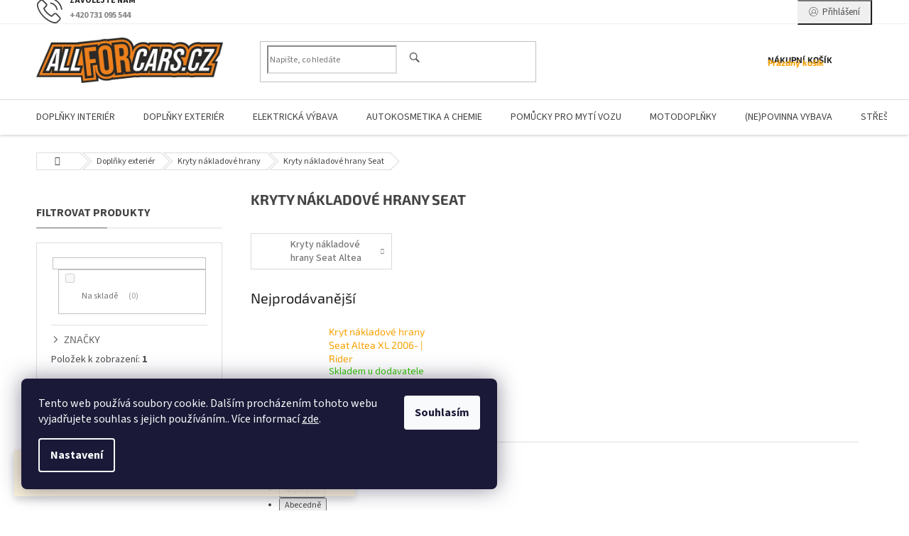

--- FILE ---
content_type: text/html; charset=utf-8
request_url: https://www.allforcars.cz/kryty-nakladove-hrany-seat/
body_size: 32152
content:
<!doctype html><html lang="cs" dir="ltr" class="header-background-light external-fonts-loaded"><head><meta charset="utf-8" /><meta name="viewport" content="width=device-width,initial-scale=1" /><title>Kryty nákladové hrany Seat - AllForCars autodíly, autodoplňky, autopříslušenství, vybavení dílen</title><link rel="preconnect" href="https://cdn.myshoptet.com" /><link rel="dns-prefetch" href="https://cdn.myshoptet.com" /><link rel="preload" href="https://cdn.myshoptet.com/prj/dist/master/cms/libs/jquery/jquery-1.11.3.min.js" as="script" /><link href="https://cdn.myshoptet.com/prj/dist/master/cms/templates/frontend_templates/shared/css/font-face/source-sans-3.css" rel="stylesheet"><link href="https://cdn.myshoptet.com/prj/dist/master/cms/templates/frontend_templates/shared/css/font-face/exo-2.css" rel="stylesheet"><link href="https://cdn.myshoptet.com/prj/dist/master/shop/dist/font-shoptet-11.css.62c94c7785ff2cea73b2.css" rel="stylesheet"><script>
dataLayer = [];
dataLayer.push({'shoptet' : {
    "pageId": 99179,
    "pageType": "category",
    "currency": "CZK",
    "currencyInfo": {
        "decimalSeparator": ",",
        "exchangeRate": 1,
        "priceDecimalPlaces": 2,
        "symbol": "K\u010d",
        "symbolLeft": 0,
        "thousandSeparator": " "
    },
    "language": "cs",
    "projectId": 294462,
    "category": {
        "guid": "772a930e-ca39-11ee-8cb3-a6419aceaa98",
        "path": "Dopl\u0148ky exteri\u00e9r | Kryty n\u00e1kladov\u00e9 hrany | Kryty n\u00e1kladov\u00e9 hrany Seat",
        "parentCategoryGuid": "72631c38-ca39-11ee-88f7-a6419aceaa98"
    },
    "cartInfo": {
        "id": null,
        "freeShipping": false,
        "freeShippingFrom": 3499,
        "leftToFreeGift": {
            "formattedPrice": "0 K\u010d",
            "priceLeft": 0
        },
        "freeGift": false,
        "leftToFreeShipping": {
            "priceLeft": 3499,
            "dependOnRegion": 0,
            "formattedPrice": "3 499 K\u010d"
        },
        "discountCoupon": [],
        "getNoBillingShippingPrice": {
            "withoutVat": 0,
            "vat": 0,
            "withVat": 0
        },
        "cartItems": [],
        "taxMode": "ORDINARY"
    },
    "cart": [],
    "customer": {
        "priceRatio": 1,
        "priceListId": 1,
        "groupId": null,
        "registered": false,
        "mainAccount": false
    }
}});
dataLayer.push({'cookie_consent' : {
    "marketing": "denied",
    "analytics": "denied"
}});
document.addEventListener('DOMContentLoaded', function() {
    shoptet.consent.onAccept(function(agreements) {
        if (agreements.length == 0) {
            return;
        }
        dataLayer.push({
            'cookie_consent' : {
                'marketing' : (agreements.includes(shoptet.config.cookiesConsentOptPersonalisation)
                    ? 'granted' : 'denied'),
                'analytics': (agreements.includes(shoptet.config.cookiesConsentOptAnalytics)
                    ? 'granted' : 'denied')
            },
            'event': 'cookie_consent'
        });
    });
});
</script>

<!-- Google Tag Manager -->
<script>(function(w,d,s,l,i){w[l]=w[l]||[];w[l].push({'gtm.start':
new Date().getTime(),event:'gtm.js'});var f=d.getElementsByTagName(s)[0],
j=d.createElement(s),dl=l!='dataLayer'?'&l='+l:'';j.async=true;j.src=
'https://www.googletagmanager.com/gtm.js?id='+i+dl;f.parentNode.insertBefore(j,f);
})(window,document,'script','dataLayer','GTM-K84NTQ5');</script>
<!-- End Google Tag Manager -->

<meta property="og:type" content="website"><meta property="og:site_name" content="allforcars.cz"><meta property="og:url" content="https://www.allforcars.cz/kryty-nakladove-hrany-seat/"><meta property="og:title" content="Kryty nákladové hrany Seat - AllForCars autodíly, autodoplňky, autopříslušenství, vybavení dílen"><meta name="author" content="AllForCars autodíly, autodoplňky, autopříslušenství, vybavení dílen"><meta name="web_author" content="Shoptet.cz"><meta name="dcterms.rightsHolder" content="www.allforcars.cz"><meta name="robots" content="index,follow"><meta property="og:image" content="https://cdn.myshoptet.com/usr/www.allforcars.cz/user/front_images/hp.png?t=1769078706"><meta property="og:description" content="Kryty nákladové hrany Seat, AllForCars autodíly, autodoplňky, autopříslušenství, vybavení dílen"><meta name="description" content="Kryty nákladové hrany Seat, AllForCars autodíly, autodoplňky, autopříslušenství, vybavení dílen"><meta name="google-site-verification" content="vyXMcBAm2GRGuO-5zSW-8Azz7L423RU5rJ9HeXlCv_w"><style>:root {--color-primary: #f8a102;--color-primary-h: 39;--color-primary-s: 98%;--color-primary-l: 49%;--color-primary-hover: #fe996b;--color-primary-hover-h: 19;--color-primary-hover-s: 99%;--color-primary-hover-l: 71%;--color-secondary: #009901;--color-secondary-h: 120;--color-secondary-s: 100%;--color-secondary-l: 30%;--color-secondary-hover: #3b7580;--color-secondary-hover-h: 190;--color-secondary-hover-s: 37%;--color-secondary-hover-l: 37%;--color-tertiary: #ffc807;--color-tertiary-h: 47;--color-tertiary-s: 100%;--color-tertiary-l: 51%;--color-tertiary-hover: #ffbb00;--color-tertiary-hover-h: 44;--color-tertiary-hover-s: 100%;--color-tertiary-hover-l: 50%;--color-header-background: #ffffff;--template-font: "Source Sans 3";--template-headings-font: "Exo 2";--header-background-url: url("[data-uri]");--cookies-notice-background: #1A1937;--cookies-notice-color: #F8FAFB;--cookies-notice-button-hover: #f5f5f5;--cookies-notice-link-hover: #27263f;--templates-update-management-preview-mode-content: "Náhled aktualizací šablony je aktivní pro váš prohlížeč."}</style>
    
    <link href="https://cdn.myshoptet.com/prj/dist/master/shop/dist/main-11.less.5a24dcbbdabfd189c152.css" rel="stylesheet" />
        
    <script>var shoptet = shoptet || {};</script>
    <script src="https://cdn.myshoptet.com/prj/dist/master/shop/dist/main-3g-header.js.05f199e7fd2450312de2.js"></script>
<!-- User include --><!-- api 608(256) html code header -->
<link rel="stylesheet" href="https://cdn.myshoptet.com/usr/api2.dklab.cz/user/documents/_doplnky/bannery/294462/2722/294462_2722.css" type="text/css" /><style>
        :root {
            --dklab-bannery-b-hp-padding: 15px;
            --dklab-bannery-b-hp-box-padding: 0px;
            --dklab-bannery-b-hp-big-screen: 33.333%;
            --dklab-bannery-b-hp-medium-screen: 33.333%;
            --dklab-bannery-b-hp-small-screen: 33.333%;
            --dklab-bannery-b-hp-tablet-screen: 33.333%;
            --dklab-bannery-b-hp-mobile-screen: 100%;

            --dklab-bannery-i-hp-icon-color: #000000;
            --dklab-bannery-i-hp-color: #000000;
            --dklab-bannery-i-hp-background: #ffffff;            
            
            --dklab-bannery-i-d-icon-color: #000000;
            --dklab-bannery-i-d-color: #000000;
            --dklab-bannery-i-d-background: #ffffff;


            --dklab-bannery-i-hp-w-big-screen: 4;
            --dklab-bannery-i-hp-w-medium-screen: 4;
            --dklab-bannery-i-hp-w-small-screen: 4;
            --dklab-bannery-i-hp-w-tablet-screen: 4;
            --dklab-bannery-i-hp-w-mobile-screen: 2;
            
            --dklab-bannery-i-d-w-big-screen: 4;
            --dklab-bannery-i-d-w-medium-screen: 4;
            --dklab-bannery-i-d-w-small-screen: 4;
            --dklab-bannery-i-d-w-tablet-screen: 4;
            --dklab-bannery-i-d-w-mobile-screen: 2;

        }</style>
<!-- service 409(63) html code header -->
<style>
#filters h4{cursor:pointer;}[class~=slider-wrapper],[class~=filter-section]{padding-left:0;}#filters h4{padding-left:13.5pt;}[class~=filter-section],[class~=slider-wrapper]{padding-bottom:0 !important;}#filters h4:before{position:absolute;}#filters h4:before{left:0;}[class~=filter-section],[class~=slider-wrapper]{padding-right:0;}#filters h4{padding-bottom:9pt;}#filters h4{padding-right:13.5pt;}#filters > .slider-wrapper,[class~=slider-wrapper] > div,.filter-sections form,[class~=slider-wrapper][class~=filter-section] > div,.razeni > form{display:none;}#filters h4:before,#filters .otevreny h4:before{content:"\e911";}#filters h4{padding-top:9pt;}[class~=filter-section],[class~=slider-wrapper]{padding-top:0 !important;}[class~=filter-section]{border-top-width:0 !important;}[class~=filter-section]{border-top-style:none !important;}[class~=filter-section]{border-top-color:currentColor !important;}#filters .otevreny h4:before,#filters h4:before{font-family:shoptet;}#filters h4{position:relative;}#filters h4{margin-left:0 !important;}[class~=filter-section]{border-image:none !important;}#filters h4{margin-bottom:0 !important;}#filters h4{margin-right:0 !important;}#filters h4{margin-top:0 !important;}#filters h4{border-top-width:.0625pc;}#filters h4{border-top-style:solid;}#filters h4{border-top-color:#e0e0e0;}[class~=slider-wrapper]{max-width:none;}[class~=otevreny] form,.slider-wrapper.otevreny > div,[class~=slider-wrapper][class~=otevreny] > div,.otevreny form{display:block;}#filters h4{border-image:none;}[class~=param-filter-top]{margin-bottom:.9375pc;}[class~=otevreny] form{margin-bottom:15pt;}[class~=slider-wrapper]{color:inherit;}#filters .otevreny h4:before{-webkit-transform:rotate(180deg);}[class~=slider-wrapper],#filters h4:before{background:none;}#filters h4:before{-webkit-transform:rotate(90deg);}#filters h4:before{-moz-transform:rotate(90deg);}[class~=param-filter-top] form{display:block !important;}#filters h4:before{-o-transform:rotate(90deg);}#filters h4:before{-ms-transform:rotate(90deg);}#filters h4:before{transform:rotate(90deg);}#filters h4:before{font-size:.104166667in;}#filters .otevreny h4:before{-moz-transform:rotate(180deg);}#filters .otevreny h4:before{-o-transform:rotate(180deg);}#filters h4:before{top:36%;}#filters .otevreny h4:before{-ms-transform:rotate(180deg);}#filters h4:before{height:auto;}#filters h4:before{width:auto;}#filters .otevreny h4:before{transform:rotate(180deg);}
@media screen and (max-width: 767px) {
.param-filter-top{padding-top: 15px;}
}
#content .filters-wrapper > div:first-of-type, #footer .filters-wrapper > div:first-of-type {text-align: left;}
.template-11.one-column-body .content .filter-sections{padding-top: 15px; padding-bottom: 15px;}
</style>
<!-- service 608(256) html code header -->
<link rel="stylesheet" href="https://cdn.myshoptet.com/usr/api.dklab.cz/user/documents/fontawesome/css/all.css?v=1.02" type="text/css" />
<!-- service 619(267) html code header -->
<link href="https://cdn.myshoptet.com/usr/fvstudio.myshoptet.com/user/documents/addons/cartupsell.min.css?24.11.1" rel="stylesheet">
<!-- service 425(79) html code header -->
<style>
.hodnoceni:before{content: "Jak o nás mluví zákazníci";}
.hodnoceni.svk:before{content: "Ako o nás hovoria zákazníci";}
.hodnoceni.hun:before{content: "Mit mondanak rólunk a felhasználók";}
.hodnoceni.pl:before{content: "Co mówią o nas klienci";}
.hodnoceni.eng:before{content: "Customer reviews";}
.hodnoceni.de:before{content: "Was unsere Kunden über uns denken";}
.hodnoceni.ro:before{content: "Ce spun clienții despre noi";}
.hodnoceni{margin: 20px auto;}
body:not(.paxio-merkur):not(.venus):not(.jupiter) .hodnoceni .vote-wrap {border: 0 !important;width: 24.5%;flex-basis: 25%;padding: 10px 20px !important;display: inline-block;margin: 0;vertical-align: top;}
.multiple-columns-body #content .hodnoceni .vote-wrap {width: 49%;flex-basis: 50%;}
.hodnoceni .votes-wrap {display: block; border: 1px solid #f7f7f7;margin: 0;width: 100%;max-width: none;padding: 10px 0; background: #fff;}
.hodnoceni .vote-wrap:nth-child(n+5){display: none !important;}
.hodnoceni:before{display: block;font-size: 18px;padding: 10px 20px;background: #fcfcfc;}
.sidebar .hodnoceni .vote-pic, .sidebar .hodnoceni .vote-initials{display: block;}
.sidebar .hodnoceni .vote-wrap, #column-l #column-l-in .hodnoceni .vote-wrap {width: 100% !important; display: block;}
.hodnoceni > a{display: block;text-align: right;padding-top: 6px;}
.hodnoceni > a:after{content: "››";display: inline-block;margin-left: 2px;}
.sidebar .hodnoceni:before, #column-l #column-l-in .hodnoceni:before {background: none !important; padding-left: 0 !important;}
.template-10 .hodnoceni{max-width: 952px !important;}
.page-detail .hodnoceni > a{font-size: 14px;}
.page-detail .hodnoceni{margin-bottom: 30px;}
@media screen and (min-width: 992px) and (max-width: 1199px) {
.hodnoceni .vote-rating{display: block;}
.hodnoceni .vote-time{display: block;margin-top: 3px;}
.hodnoceni .vote-delimeter{display: none;}
}
@media screen and (max-width: 991px) {
body:not(.paxio-merkur):not(.venus):not(.jupiter) .hodnoceni .vote-wrap {width: 49%;flex-basis: 50%;}
.multiple-columns-body #content .hodnoceni .vote-wrap {width: 99%;flex-basis: 100%;}
}
@media screen and (max-width: 767px) {
body:not(.paxio-merkur):not(.venus):not(.jupiter) .hodnoceni .vote-wrap {width: 99%;flex-basis: 100%;}
}
.home #main-product .hodnoceni{margin: 0 0 60px 0;}
.hodnoceni .votes-wrap.admin-response{display: none !important;}
.hodnoceni .vote-pic {width: 100px;}
.hodnoceni .vote-delimeter{display: none;}
.hodnoceni .vote-rating{display: block;}
.hodnoceni .vote-time {display: block;margin-top: 5px;}
@media screen and (min-width: 768px){
.template-12 .hodnoceni{max-width: 747px; margin-left: auto; margin-right: auto;}
}
@media screen and (min-width: 992px){
.template-12 .hodnoceni{max-width: 972px;}
}
@media screen and (min-width: 1200px){
.template-12 .hodnoceni{max-width: 1418px;}
}
.template-14 .hodnoceni .vote-initials{margin: 0 auto;}
.vote-pic img::before {display: none;}
.hodnoceni + .hodnoceni {display: none;}
</style>
<!-- service 433(87) html code header -->
<link href="https://cdn.myshoptet.com/usr/252557.myshoptet.com/user/documents/classic/style.css?v70" rel="stylesheet" />
<style>
.banners-content .banner-wrapper > a{display: block;}
.banners-content .banner-wrapper > a img{width: 100%;}
/*
body{visibility: hidden;}
body.visible-screen{visibility: visible}
*/
@media screen and (min-width: 768px) {
/* .type-index.one-column-body .banners-content {margin-left: -20px;margin-right: -20px;}
.type-index.one-column-body .products, .type-index.one-column-body .h4.homepage-group-title {margin-left: -20px;} */
.type-index.one-column-body .homepage-box.middle-banners-wrapper{background: none;border: 0;padding: 0;}
.languagesMenu__box {border-left: 1px solid #eee;}
}
.languagesMenu__header {color: #444;border: 0;font-size: 13px;margin: 0;padding: 1px 15px;}
.hu .project-phone::after {content: "Lépjen velünk kapcsolatba!";top: -24px;}
.languagesMenu .languagesMenu__list__link {color: #444;}
@media screen and (max-width: 767px){
.top-navigation-bar .container > div.top-navigation-tools--language {-webkit-justify-content: center;justify-content: center;}
}
.cart-table tr.removeable .remove-item{opacity:1;}
.cart-table .remove-item span {position: relative;width: auto;height: auto;}
.quantity-form .quantity input {height: 28px !important;}
@media screen and (max-width: 480px){
.ordering-process .quantity-form .quantity {padding-left: 0;}
.ordering-process .quantity-form .quantity .decrease {left: auto;}
}
@media screen and (max-width: 767px){
.scrolled-down body:not(.ordering-process):not(.search-window-visible) .top-navigation-bar {transform: none !important;}
.scrolled-down body:not(.ordering-process):not(.search-window-visible) #header .site-name {transform: none !important;}
.scrolled-down body:not(.ordering-process):not(.search-window-visible) #header .cart-count {transform: none !important;}
.scrolled-down #header {transform: none !important;}
.mobile-header-version-1 #header .site-name {top: auto;left: auto;position: relative;text-align: center;transition: none;}
.overall-wrapper {padding-top: 0 !important;}
.mobile-header-version-1 #header {position: relative;top: auto;z-index: 9;}
.mobile-header-version-1 .top-navigation-bar{z-index: 2;}
.mobile-header-version-1 .mobil-lista {margin-left: -10px;margin-right: -10px;}
#header .site-name > a {height: auto;}
.sticky-header #header .site-name a img {margin: 0;}
body.navigation-window-visible::before {display: none;}
#header .site-name a img {max-width: none;padding: 0;}
body.template-11.mobile-header-version-1:not(.paxio-merkur) #header .cart-count {top: 0 !important;position: relative !important;}
#header {box-shadow: 0 3px 5px rgba(0, 0, 0, 0.1);}
.type-index #header{margin-bottom: 0;}
}
.sidebar .categories {margin-left: 0;margin-right: 0;}
.detail-vyhody .footer-banner:not(.ready){opacity: 0;}
.project-phone::before {font-family: ikony !important;}
</style>
<!-- /User include --><link rel="shortcut icon" href="/favicon.ico" type="image/x-icon" /><link rel="canonical" href="https://www.allforcars.cz/kryty-nakladove-hrany-seat/" />    <script>
        var _hwq = _hwq || [];
        _hwq.push(['setKey', '7437C7E4A7121EBF56DBE60E7DC4A7EC']);
        _hwq.push(['setTopPos', '200']);
        _hwq.push(['showWidget', '22']);
        (function() {
            var ho = document.createElement('script');
            ho.src = 'https://cz.im9.cz/direct/i/gjs.php?n=wdgt&sak=7437C7E4A7121EBF56DBE60E7DC4A7EC';
            var s = document.getElementsByTagName('script')[0]; s.parentNode.insertBefore(ho, s);
        })();
    </script>
    <!-- Global site tag (gtag.js) - Google Analytics -->
    <script async src="https://www.googletagmanager.com/gtag/js?id=G-F6071T9D04"></script>
    <script>
        
        window.dataLayer = window.dataLayer || [];
        function gtag(){dataLayer.push(arguments);}
        

                    console.debug('default consent data');

            gtag('consent', 'default', {"ad_storage":"denied","analytics_storage":"denied","ad_user_data":"denied","ad_personalization":"denied","wait_for_update":500});
            dataLayer.push({
                'event': 'default_consent'
            });
        
        gtag('js', new Date());

                gtag('config', 'UA-147270689-1', { 'groups': "UA" });
        
                gtag('config', 'G-F6071T9D04', {"groups":"GA4","send_page_view":false,"content_group":"category","currency":"CZK","page_language":"cs"});
        
                gtag('config', 'AW-709554380', {"allow_enhanced_conversions":true});
        
        
        
        
        
                    gtag('event', 'page_view', {"send_to":"GA4","page_language":"cs","content_group":"category","currency":"CZK"});
        
        
        
        
        
        
        
        
        
        
        
        
        
        document.addEventListener('DOMContentLoaded', function() {
            if (typeof shoptet.tracking !== 'undefined') {
                for (var id in shoptet.tracking.bannersList) {
                    gtag('event', 'view_promotion', {
                        "send_to": "UA",
                        "promotions": [
                            {
                                "id": shoptet.tracking.bannersList[id].id,
                                "name": shoptet.tracking.bannersList[id].name,
                                "position": shoptet.tracking.bannersList[id].position
                            }
                        ]
                    });
                }
            }

            shoptet.consent.onAccept(function(agreements) {
                if (agreements.length !== 0) {
                    console.debug('gtag consent accept');
                    var gtagConsentPayload =  {
                        'ad_storage': agreements.includes(shoptet.config.cookiesConsentOptPersonalisation)
                            ? 'granted' : 'denied',
                        'analytics_storage': agreements.includes(shoptet.config.cookiesConsentOptAnalytics)
                            ? 'granted' : 'denied',
                                                                                                'ad_user_data': agreements.includes(shoptet.config.cookiesConsentOptPersonalisation)
                            ? 'granted' : 'denied',
                        'ad_personalization': agreements.includes(shoptet.config.cookiesConsentOptPersonalisation)
                            ? 'granted' : 'denied',
                        };
                    console.debug('update consent data', gtagConsentPayload);
                    gtag('consent', 'update', gtagConsentPayload);
                    dataLayer.push(
                        { 'event': 'update_consent' }
                    );
                }
            });
        });
    </script>
<!-- Start Srovname.cz Pixel -->
<script type="text/plain" data-cookiecategory="analytics">
    !(function (e, n, t, a, s, o, r) {
        e[a] ||
        (((s = e[a] = function () {
            s.process ? s.process.apply(s, arguments) : s.queue.push(arguments);
        }).queue = []),
            ((o = n.createElement(t)).async = 1),
            (o.src = "https://tracking.srovname.cz/srovnamepixel.js"),
            (o.dataset.srv9 = "1"),
            (r = n.getElementsByTagName(t)[0]).parentNode.insertBefore(o, r));
    })(window, document, "script", "srovname");
    srovname("init", "9a519d3392960b84585c033ef3c641ba");
</script>
<!-- End Srovname.cz Pixel -->
</head><body class="desktop id-99179 in-kryty-nakladove-hrany-seat template-11 type-category multiple-columns-body columns-mobile-2 columns-3 ums_forms_redesign--off ums_a11y_category_page--on ums_discussion_rating_forms--off ums_flags_display_unification--on ums_a11y_login--on mobile-header-version-0"><noscript>
    <style>
        #header {
            padding-top: 0;
            position: relative !important;
            top: 0;
        }
        .header-navigation {
            position: relative !important;
        }
        .overall-wrapper {
            margin: 0 !important;
        }
        body:not(.ready) {
            visibility: visible !important;
        }
    </style>
    <div class="no-javascript">
        <div class="no-javascript__title">Musíte změnit nastavení vašeho prohlížeče</div>
        <div class="no-javascript__text">Podívejte se na: <a href="https://www.google.com/support/bin/answer.py?answer=23852">Jak povolit JavaScript ve vašem prohlížeči</a>.</div>
        <div class="no-javascript__text">Pokud používáte software na blokování reklam, může být nutné povolit JavaScript z této stránky.</div>
        <div class="no-javascript__text">Děkujeme.</div>
    </div>
</noscript>

        <div id="fb-root"></div>
        <script>
            window.fbAsyncInit = function() {
                FB.init({
//                    appId            : 'your-app-id',
                    autoLogAppEvents : true,
                    xfbml            : true,
                    version          : 'v19.0'
                });
            };
        </script>
        <script async defer crossorigin="anonymous" src="https://connect.facebook.net/cs_CZ/sdk.js"></script>
<!-- Google Tag Manager (noscript) -->
<noscript><iframe src="https://www.googletagmanager.com/ns.html?id=GTM-K84NTQ5"
height="0" width="0" style="display:none;visibility:hidden"></iframe></noscript>
<!-- End Google Tag Manager (noscript) -->

    <div class="siteCookies siteCookies--left siteCookies--dark js-siteCookies" role="dialog" data-testid="cookiesPopup" data-nosnippet>
        <div class="siteCookies__form">
            <div class="siteCookies__content">
                <div class="siteCookies__text">
                    Tento web používá soubory cookie. Dalším procházením tohoto webu vyjadřujete souhlas s jejich používáním.. Více informací <a href="http://www.allforcars.cz/podminky-ochrany-osobnich-udaju/" target="\">zde</a>.
                </div>
                <p class="siteCookies__links">
                    <button class="siteCookies__link js-cookies-settings" aria-label="Nastavení cookies" data-testid="cookiesSettings">Nastavení</button>
                </p>
            </div>
            <div class="siteCookies__buttonWrap">
                                <button class="siteCookies__button js-cookiesConsentSubmit" value="all" aria-label="Přijmout cookies" data-testid="buttonCookiesAccept">Souhlasím</button>
            </div>
        </div>
        <script>
            document.addEventListener("DOMContentLoaded", () => {
                const siteCookies = document.querySelector('.js-siteCookies');
                document.addEventListener("scroll", shoptet.common.throttle(() => {
                    const st = document.documentElement.scrollTop;
                    if (st > 1) {
                        siteCookies.classList.add('siteCookies--scrolled');
                    } else {
                        siteCookies.classList.remove('siteCookies--scrolled');
                    }
                }, 100));
            });
        </script>
    </div>
<a href="#content" class="skip-link sr-only">Přejít na obsah</a><div class="overall-wrapper"><div class="site-msg information"><div class="container"><div class="text">Vážení zákazníci, oznamujeme Vám, že kvůli technickým problémům v pátek 23.1.2026 bude naše prodejna zatvořená a nebudou se ani expedovat objednávky. Může dojít taky ke skluzu u objednávek z předešlých dní. Děkujeme za pochopení</div><div class="close js-close-information-msg"></div></div></div><div class="user-action"><div class="container">
    <div class="user-action-in">
                    <div id="login" class="user-action-login popup-widget login-widget" role="dialog" aria-labelledby="loginHeading">
        <div class="popup-widget-inner">
                            <h2 id="loginHeading">Přihlášení k vašemu účtu</h2><div id="customerLogin"><form action="/action/Customer/Login/" method="post" id="formLoginIncluded" class="csrf-enabled formLogin" data-testid="formLogin"><input type="hidden" name="referer" value="" /><div class="form-group"><div class="input-wrapper email js-validated-element-wrapper no-label"><input type="email" name="email" class="form-control" autofocus placeholder="E-mailová adresa (např. jan@novak.cz)" data-testid="inputEmail" autocomplete="email" required /></div></div><div class="form-group"><div class="input-wrapper password js-validated-element-wrapper no-label"><input type="password" name="password" class="form-control" placeholder="Heslo" data-testid="inputPassword" autocomplete="current-password" required /><span class="no-display">Nemůžete vyplnit toto pole</span><input type="text" name="surname" value="" class="no-display" /></div></div><div class="form-group"><div class="login-wrapper"><button type="submit" class="btn btn-secondary btn-text btn-login" data-testid="buttonSubmit">Přihlásit se</button><div class="password-helper"><a href="/registrace/" data-testid="signup" rel="nofollow">Nová registrace</a><a href="/klient/zapomenute-heslo/" rel="nofollow">Zapomenuté heslo</a></div></div></div><div class="social-login-buttons"><div class="social-login-buttons-divider"><span>nebo</span></div><div class="form-group"><a href="/action/Social/login/?provider=Seznam" class="login-btn seznam" rel="nofollow"><span class="login-seznam-icon"></span><strong>Přihlásit se přes Seznam</strong></a></div></div></form>
</div>                    </div>
    </div>

                            <div id="cart-widget" class="user-action-cart popup-widget cart-widget loader-wrapper" data-testid="popupCartWidget" role="dialog" aria-hidden="true">
    <div class="popup-widget-inner cart-widget-inner place-cart-here">
        <div class="loader-overlay">
            <div class="loader"></div>
        </div>
    </div>

    <div class="cart-widget-button">
        <a href="/kosik/" class="btn btn-conversion" id="continue-order-button" rel="nofollow" data-testid="buttonNextStep">Pokračovat do košíku</a>
    </div>
</div>
            </div>
</div>
</div><div class="top-navigation-bar" data-testid="topNavigationBar">

    <div class="container">

        <div class="top-navigation-contacts">
            <strong>Zákaznická podpora:</strong><a href="tel:+420731095544" class="project-phone" aria-label="Zavolat na +420731095544" data-testid="contactboxPhone"><span>+420 731 095 544</span></a><a href="mailto:info@allforcars.cz" class="project-email" data-testid="contactboxEmail"><span>info@allforcars.cz</span></a>        </div>

                            <div class="top-navigation-menu">
                <div class="top-navigation-menu-trigger"></div>
                <ul class="top-navigation-bar-menu">
                                            <li class="top-navigation-menu-item-52466">
                            <a href="/velkobchodni-prodej/">Velkobchodní prodej</a>
                        </li>
                                            <li class="top-navigation-menu-item-29">
                            <a href="/kontakty/">Kontakty</a>
                        </li>
                                            <li class="top-navigation-menu-item-7275">
                            <a href="/cenik-dopravneho/">Ceník dopravného</a>
                        </li>
                                            <li class="top-navigation-menu-item-7269">
                            <a href="/vse-o-nakupu/">Vše o nákupu</a>
                        </li>
                                            <li class="top-navigation-menu-item--24">
                            <a href="/znacka/">Prodávané značky</a>
                        </li>
                                    </ul>
                <ul class="top-navigation-bar-menu-helper"></ul>
            </div>
        
        <div class="top-navigation-tools top-navigation-tools--language">
            <div class="responsive-tools">
                <a href="#" class="toggle-window" data-target="search" aria-label="Hledat" data-testid="linkSearchIcon"></a>
                                                            <a href="#" class="toggle-window" data-target="login"></a>
                                                    <a href="#" class="toggle-window" data-target="navigation" aria-label="Menu" data-testid="hamburgerMenu"></a>
            </div>
                        <button class="top-nav-button top-nav-button-login toggle-window" type="button" data-target="login" aria-haspopup="dialog" aria-controls="login" aria-expanded="false" data-testid="signin"><span>Přihlášení</span></button>        </div>

    </div>

</div>
<header id="header"><div class="container navigation-wrapper">
    <div class="header-top">
        <div class="site-name-wrapper">
            <div class="site-name"><a href="/" data-testid="linkWebsiteLogo"><img src="https://cdn.myshoptet.com/usr/www.allforcars.cz/user/logos/allforcars-logo.png" alt="AllForCars autodíly, autodoplňky, autopříslušenství, vybavení dílen" fetchpriority="low" /></a></div>        </div>
        <div class="search" itemscope itemtype="https://schema.org/WebSite">
            <meta itemprop="headline" content="Kryty nákladové hrany Seat"/><meta itemprop="url" content="https://www.allforcars.cz"/><meta itemprop="text" content="Kryty nákladové hrany Seat, AllForCars autodíly, autodoplňky, autopříslušenství, vybavení dílen"/>            <form action="/action/ProductSearch/prepareString/" method="post"
    id="formSearchForm" class="search-form compact-form js-search-main"
    itemprop="potentialAction" itemscope itemtype="https://schema.org/SearchAction" data-testid="searchForm">
    <fieldset>
        <meta itemprop="target"
            content="https://www.allforcars.cz/vyhledavani/?string={string}"/>
        <input type="hidden" name="language" value="cs"/>
        
            
<input
    type="search"
    name="string"
        class="query-input form-control search-input js-search-input"
    placeholder="Napište, co hledáte"
    autocomplete="off"
    required
    itemprop="query-input"
    aria-label="Vyhledávání"
    data-testid="searchInput"
>
            <button type="submit" class="btn btn-default" data-testid="searchBtn">Hledat</button>
        
    </fieldset>
</form>
        </div>
        <div class="navigation-buttons">
                
    <a href="/kosik/" class="btn btn-icon toggle-window cart-count" data-target="cart" data-hover="true" data-redirect="true" data-testid="headerCart" rel="nofollow" aria-haspopup="dialog" aria-expanded="false" aria-controls="cart-widget">
        
                <span class="sr-only">Nákupní košík</span>
        
            <span class="cart-price visible-lg-inline-block" data-testid="headerCartPrice">
                                    Prázdný košík                            </span>
        
    
            </a>
        </div>
    </div>
    <nav id="navigation" aria-label="Hlavní menu" data-collapsible="true"><div class="navigation-in menu"><ul class="menu-level-1" role="menubar" data-testid="headerMenuItems"><li class="menu-item-73176 ext" role="none"><a href="/doplnky-interier-2/" data-testid="headerMenuItem" role="menuitem" aria-haspopup="true" aria-expanded="false"><b>Doplňky interiér</b><span class="submenu-arrow"></span></a><ul class="menu-level-2" aria-label="Doplňky interiér" tabindex="-1" role="menu"><li class="menu-item-74103" role="none"><a href="/doplnkova-vybava-2/" class="menu-image" data-testid="headerMenuItem" tabindex="-1" aria-hidden="true"><img src="data:image/svg+xml,%3Csvg%20width%3D%22140%22%20height%3D%22100%22%20xmlns%3D%22http%3A%2F%2Fwww.w3.org%2F2000%2Fsvg%22%3E%3C%2Fsvg%3E" alt="" aria-hidden="true" width="140" height="100"  data-src="https://cdn.myshoptet.com/usr/www.allforcars.cz/user/categories/thumb/2315406-01-jpg.jpg" fetchpriority="low" /></a><div><a href="/doplnkova-vybava-2/" data-testid="headerMenuItem" role="menuitem"><span>Doplňková výbava</span></a>
                        </div></li><li class="menu-item-74409" role="none"><a href="/zrcadla/" class="menu-image" data-testid="headerMenuItem" tabindex="-1" aria-hidden="true"><img src="data:image/svg+xml,%3Csvg%20width%3D%22140%22%20height%3D%22100%22%20xmlns%3D%22http%3A%2F%2Fwww.w3.org%2F2000%2Fsvg%22%3E%3C%2Fsvg%3E" alt="" aria-hidden="true" width="140" height="100"  data-src="https://cdn.myshoptet.com/usr/www.allforcars.cz/user/categories/thumb/2433901-01-jpg.jpg" fetchpriority="low" /></a><div><a href="/zrcadla/" data-testid="headerMenuItem" role="menuitem"><span>Zrcadlá</span></a>
                        </div></li><li class="menu-item-73266" role="none"><a href="/bezpecnostni-pasy-a-zarazky/" class="menu-image" data-testid="headerMenuItem" tabindex="-1" aria-hidden="true"><img src="data:image/svg+xml,%3Csvg%20width%3D%22140%22%20height%3D%22100%22%20xmlns%3D%22http%3A%2F%2Fwww.w3.org%2F2000%2Fsvg%22%3E%3C%2Fsvg%3E" alt="" aria-hidden="true" width="140" height="100"  data-src="https://cdn.myshoptet.com/usr/www.allforcars.cz/user/categories/thumb/bezpecnostni-pasy-a-zarazky.jpg" fetchpriority="low" /></a><div><a href="/bezpecnostni-pasy-a-zarazky/" data-testid="headerMenuItem" role="menuitem"><span>Bezpečnostní pásy a zarážky</span></a>
                        </div></li><li class="menu-item-73263" role="none"><a href="/teplomery-2/" class="menu-image" data-testid="headerMenuItem" tabindex="-1" aria-hidden="true"><img src="data:image/svg+xml,%3Csvg%20width%3D%22140%22%20height%3D%22100%22%20xmlns%3D%22http%3A%2F%2Fwww.w3.org%2F2000%2Fsvg%22%3E%3C%2Fsvg%3E" alt="" aria-hidden="true" width="140" height="100"  data-src="https://cdn.myshoptet.com/usr/www.allforcars.cz/user/categories/thumb/teplomery.jpg" fetchpriority="low" /></a><div><a href="/teplomery-2/" data-testid="headerMenuItem" role="menuitem"><span>Teploměry</span></a>
                        </div></li><li class="menu-item-73260" role="none"><a href="/loketni-operky/" class="menu-image" data-testid="headerMenuItem" tabindex="-1" aria-hidden="true"><img src="data:image/svg+xml,%3Csvg%20width%3D%22140%22%20height%3D%22100%22%20xmlns%3D%22http%3A%2F%2Fwww.w3.org%2F2000%2Fsvg%22%3E%3C%2Fsvg%3E" alt="" aria-hidden="true" width="140" height="100"  data-src="https://cdn.myshoptet.com/usr/www.allforcars.cz/user/categories/thumb/loketni-operky.jpg" fetchpriority="low" /></a><div><a href="/loketni-operky/" data-testid="headerMenuItem" role="menuitem"><span>Loketní opěrky</span></a>
                        </div></li><li class="menu-item-73257" role="none"><a href="/protiskluzove-podlozky-2/" class="menu-image" data-testid="headerMenuItem" tabindex="-1" aria-hidden="true"><img src="data:image/svg+xml,%3Csvg%20width%3D%22140%22%20height%3D%22100%22%20xmlns%3D%22http%3A%2F%2Fwww.w3.org%2F2000%2Fsvg%22%3E%3C%2Fsvg%3E" alt="" aria-hidden="true" width="140" height="100"  data-src="https://cdn.myshoptet.com/usr/www.allforcars.cz/user/categories/thumb/protiskluzove-podlozky.jpg" fetchpriority="low" /></a><div><a href="/protiskluzove-podlozky-2/" data-testid="headerMenuItem" role="menuitem"><span>Protiskluzové podložky</span></a>
                        </div></li><li class="menu-item-73254" role="none"><a href="/raminka-a-vesaky/" class="menu-image" data-testid="headerMenuItem" tabindex="-1" aria-hidden="true"><img src="data:image/svg+xml,%3Csvg%20width%3D%22140%22%20height%3D%22100%22%20xmlns%3D%22http%3A%2F%2Fwww.w3.org%2F2000%2Fsvg%22%3E%3C%2Fsvg%3E" alt="" aria-hidden="true" width="140" height="100"  data-src="https://cdn.myshoptet.com/usr/www.allforcars.cz/user/categories/thumb/raminka-a-vesaky.jpg" fetchpriority="low" /></a><div><a href="/raminka-a-vesaky/" data-testid="headerMenuItem" role="menuitem"><span>Ramínka a věšáky</span></a>
                        </div></li><li class="menu-item-73251" role="none"><a href="/prevoz-zvirat/" class="menu-image" data-testid="headerMenuItem" tabindex="-1" aria-hidden="true"><img src="data:image/svg+xml,%3Csvg%20width%3D%22140%22%20height%3D%22100%22%20xmlns%3D%22http%3A%2F%2Fwww.w3.org%2F2000%2Fsvg%22%3E%3C%2Fsvg%3E" alt="" aria-hidden="true" width="140" height="100"  data-src="https://cdn.myshoptet.com/usr/www.allforcars.cz/user/categories/thumb/prevoz-zvirat.jpg" fetchpriority="low" /></a><div><a href="/prevoz-zvirat/" data-testid="headerMenuItem" role="menuitem"><span>Převoz zvířat</span></a>
                        </div></li><li class="menu-item-73248" role="none"><a href="/drzaky-napoju/" class="menu-image" data-testid="headerMenuItem" tabindex="-1" aria-hidden="true"><img src="data:image/svg+xml,%3Csvg%20width%3D%22140%22%20height%3D%22100%22%20xmlns%3D%22http%3A%2F%2Fwww.w3.org%2F2000%2Fsvg%22%3E%3C%2Fsvg%3E" alt="" aria-hidden="true" width="140" height="100"  data-src="https://cdn.myshoptet.com/usr/www.allforcars.cz/user/categories/thumb/drzaky-napoju.jpg" fetchpriority="low" /></a><div><a href="/drzaky-napoju/" data-testid="headerMenuItem" role="menuitem"><span>Držáky nápojů</span></a>
                        </div></li><li class="menu-item-73245" role="none"><a href="/radici-paky-koncovky/" class="menu-image" data-testid="headerMenuItem" tabindex="-1" aria-hidden="true"><img src="data:image/svg+xml,%3Csvg%20width%3D%22140%22%20height%3D%22100%22%20xmlns%3D%22http%3A%2F%2Fwww.w3.org%2F2000%2Fsvg%22%3E%3C%2Fsvg%3E" alt="" aria-hidden="true" width="140" height="100"  data-src="https://cdn.myshoptet.com/usr/www.allforcars.cz/user/categories/thumb/radici-paky-koncovky.png" fetchpriority="low" /></a><div><a href="/radici-paky-koncovky/" data-testid="headerMenuItem" role="menuitem"><span>Řadící páky - koncovky</span></a>
                        </div></li><li class="menu-item-73242" role="none"><a href="/odvlhcovace/" class="menu-image" data-testid="headerMenuItem" tabindex="-1" aria-hidden="true"><img src="data:image/svg+xml,%3Csvg%20width%3D%22140%22%20height%3D%22100%22%20xmlns%3D%22http%3A%2F%2Fwww.w3.org%2F2000%2Fsvg%22%3E%3C%2Fsvg%3E" alt="" aria-hidden="true" width="140" height="100"  data-src="https://cdn.myshoptet.com/usr/www.allforcars.cz/user/categories/thumb/odvlhcovace.jpg" fetchpriority="low" /></a><div><a href="/odvlhcovace/" data-testid="headerMenuItem" role="menuitem"><span>Odvlhčovače</span></a>
                        </div></li><li class="menu-item-73233 has-third-level" role="none"><a href="/detske-autodoplnky/" class="menu-image" data-testid="headerMenuItem" tabindex="-1" aria-hidden="true"><img src="data:image/svg+xml,%3Csvg%20width%3D%22140%22%20height%3D%22100%22%20xmlns%3D%22http%3A%2F%2Fwww.w3.org%2F2000%2Fsvg%22%3E%3C%2Fsvg%3E" alt="" aria-hidden="true" width="140" height="100"  data-src="https://cdn.myshoptet.com/usr/www.allforcars.cz/user/categories/thumb/detske-autodoplnky.jpg" fetchpriority="low" /></a><div><a href="/detske-autodoplnky/" data-testid="headerMenuItem" role="menuitem"><span>Dětské autodoplňky</span></a>
                                                    <ul class="menu-level-3" role="menu">
                                                                    <li class="menu-item-73236" role="none">
                                        <a href="/detske-autosedacky/" data-testid="headerMenuItem" role="menuitem">
                                            Dětské autosedačky</a>,                                    </li>
                                                                    <li class="menu-item-73239" role="none">
                                        <a href="/detsky-program-disney/" data-testid="headerMenuItem" role="menuitem">
                                            Dětský program Disney</a>                                    </li>
                                                            </ul>
                        </div></li><li class="menu-item-73230" role="none"><a href="/drzaky-na-gps-navigace/" class="menu-image" data-testid="headerMenuItem" tabindex="-1" aria-hidden="true"><img src="data:image/svg+xml,%3Csvg%20width%3D%22140%22%20height%3D%22100%22%20xmlns%3D%22http%3A%2F%2Fwww.w3.org%2F2000%2Fsvg%22%3E%3C%2Fsvg%3E" alt="" aria-hidden="true" width="140" height="100"  data-src="https://cdn.myshoptet.com/usr/www.allforcars.cz/user/categories/thumb/drzaky-na-gps-navigace.jpg" fetchpriority="low" /></a><div><a href="/drzaky-na-gps-navigace/" data-testid="headerMenuItem" role="menuitem"><span>Držáky na GPS navigace</span></a>
                        </div></li><li class="menu-item-73227" role="none"><a href="/brasny-a-organizery-do-auta/" class="menu-image" data-testid="headerMenuItem" tabindex="-1" aria-hidden="true"><img src="data:image/svg+xml,%3Csvg%20width%3D%22140%22%20height%3D%22100%22%20xmlns%3D%22http%3A%2F%2Fwww.w3.org%2F2000%2Fsvg%22%3E%3C%2Fsvg%3E" alt="" aria-hidden="true" width="140" height="100"  data-src="https://cdn.myshoptet.com/usr/www.allforcars.cz/user/categories/thumb/brasny-a-organizery-do-auta.jpg" fetchpriority="low" /></a><div><a href="/brasny-a-organizery-do-auta/" data-testid="headerMenuItem" role="menuitem"><span>Brašny a organizéry do auta</span></a>
                        </div></li><li class="menu-item-73224" role="none"><a href="/slunecni-clony-do-auta/" class="menu-image" data-testid="headerMenuItem" tabindex="-1" aria-hidden="true"><img src="data:image/svg+xml,%3Csvg%20width%3D%22140%22%20height%3D%22100%22%20xmlns%3D%22http%3A%2F%2Fwww.w3.org%2F2000%2Fsvg%22%3E%3C%2Fsvg%3E" alt="" aria-hidden="true" width="140" height="100"  data-src="https://cdn.myshoptet.com/usr/www.allforcars.cz/user/categories/thumb/slunecni-clony-do-auta.jpg" fetchpriority="low" /></a><div><a href="/slunecni-clony-do-auta/" data-testid="headerMenuItem" role="menuitem"><span>Sluneční clony do auta</span></a>
                        </div></li><li class="menu-item-73221 has-third-level" role="none"><a href="/prahove-listy/" class="menu-image" data-testid="headerMenuItem" tabindex="-1" aria-hidden="true"><img src="data:image/svg+xml,%3Csvg%20width%3D%22140%22%20height%3D%22100%22%20xmlns%3D%22http%3A%2F%2Fwww.w3.org%2F2000%2Fsvg%22%3E%3C%2Fsvg%3E" alt="" aria-hidden="true" width="140" height="100"  data-src="https://cdn.myshoptet.com/usr/www.allforcars.cz/user/categories/thumb/prahove-listy.jpg" fetchpriority="low" /></a><div><a href="/prahove-listy/" data-testid="headerMenuItem" role="menuitem"><span>Prahové lišty</span></a>
                                                    <ul class="menu-level-3" role="menu">
                                                                    <li class="menu-item-99251" role="none">
                                        <a href="/typove-kryty-prahu/" data-testid="headerMenuItem" role="menuitem">
                                            Typové kryty prahů</a>                                    </li>
                                                            </ul>
                        </div></li><li class="menu-item-73179 has-third-level" role="none"><a href="/vany-do-kufru/" class="menu-image" data-testid="headerMenuItem" tabindex="-1" aria-hidden="true"><img src="data:image/svg+xml,%3Csvg%20width%3D%22140%22%20height%3D%22100%22%20xmlns%3D%22http%3A%2F%2Fwww.w3.org%2F2000%2Fsvg%22%3E%3C%2Fsvg%3E" alt="" aria-hidden="true" width="140" height="100"  data-src="https://cdn.myshoptet.com/usr/www.allforcars.cz/user/categories/thumb/vany-do-kufru.jpg" fetchpriority="low" /></a><div><a href="/vany-do-kufru/" data-testid="headerMenuItem" role="menuitem"><span>Vany do kufru</span></a>
                                                    <ul class="menu-level-3" role="menu">
                                                                    <li class="menu-item-78032" role="none">
                                        <a href="/typove-gumove-vany-do-kufru/" data-testid="headerMenuItem" role="menuitem">
                                            Typové gumové vany do kufru</a>                                    </li>
                                                            </ul>
                        </div></li><li class="menu-item-73182 has-third-level" role="none"><a href="/autokoberce/" class="menu-image" data-testid="headerMenuItem" tabindex="-1" aria-hidden="true"><img src="data:image/svg+xml,%3Csvg%20width%3D%22140%22%20height%3D%22100%22%20xmlns%3D%22http%3A%2F%2Fwww.w3.org%2F2000%2Fsvg%22%3E%3C%2Fsvg%3E" alt="" aria-hidden="true" width="140" height="100"  data-src="https://cdn.myshoptet.com/usr/www.allforcars.cz/user/categories/thumb/autokoberce.jpg" fetchpriority="low" /></a><div><a href="/autokoberce/" data-testid="headerMenuItem" role="menuitem"><span>Autokoberce</span></a>
                                                    <ul class="menu-level-3" role="menu">
                                                                    <li class="menu-item-73185" role="none">
                                        <a href="/textilni/" data-testid="headerMenuItem" role="menuitem">
                                            Textilní</a>,                                    </li>
                                                                    <li class="menu-item-73188" role="none">
                                        <a href="/gumove/" data-testid="headerMenuItem" role="menuitem">
                                            Gumové</a>                                    </li>
                                                            </ul>
                        </div></li><li class="menu-item-73191 has-third-level" role="none"><a href="/autopotahy/" class="menu-image" data-testid="headerMenuItem" tabindex="-1" aria-hidden="true"><img src="data:image/svg+xml,%3Csvg%20width%3D%22140%22%20height%3D%22100%22%20xmlns%3D%22http%3A%2F%2Fwww.w3.org%2F2000%2Fsvg%22%3E%3C%2Fsvg%3E" alt="" aria-hidden="true" width="140" height="100"  data-src="https://cdn.myshoptet.com/usr/www.allforcars.cz/user/categories/thumb/autopotahy-1.jpg" fetchpriority="low" /></a><div><a href="/autopotahy/" data-testid="headerMenuItem" role="menuitem"><span>Autopotahy</span></a>
                                                    <ul class="menu-level-3" role="menu">
                                                                    <li class="menu-item-73194" role="none">
                                        <a href="/univerzalni-autopotahy/" data-testid="headerMenuItem" role="menuitem">
                                            Univerzální autopotahy</a>,                                    </li>
                                                                    <li class="menu-item-73197" role="none">
                                        <a href="/predni-autopotahy/" data-testid="headerMenuItem" role="menuitem">
                                            Přední autopotahy</a>,                                    </li>
                                                                    <li class="menu-item-73200" role="none">
                                        <a href="/dodavkove-autopotahy/" data-testid="headerMenuItem" role="menuitem">
                                            Dodavkové autopotahy</a>,                                    </li>
                                                                    <li class="menu-item-73203" role="none">
                                        <a href="/ochranne-potahy-2/" data-testid="headerMenuItem" role="menuitem">
                                            Ochranné potahy</a>,                                    </li>
                                                                    <li class="menu-item-73206" role="none">
                                        <a href="/potahy-pro-psa/" data-testid="headerMenuItem" role="menuitem">
                                            Potahy pro psa</a>,                                    </li>
                                                                    <li class="menu-item-73209" role="none">
                                        <a href="/potahy-volantu/" data-testid="headerMenuItem" role="menuitem">
                                            Potahy volantů</a>,                                    </li>
                                                                    <li class="menu-item-73212" role="none">
                                        <a href="/navleky-pasu/" data-testid="headerMenuItem" role="menuitem">
                                            Návleky pásů</a>,                                    </li>
                                                                    <li class="menu-item-73215" role="none">
                                        <a href="/masazni-autopotahy/" data-testid="headerMenuItem" role="menuitem">
                                            Masážní autopotahy</a>,                                    </li>
                                                                    <li class="menu-item-73218" role="none">
                                        <a href="/vyhrivane-autopotahy/" data-testid="headerMenuItem" role="menuitem">
                                            Vyhřívané autopotahy</a>                                    </li>
                                                            </ul>
                        </div></li></ul></li>
<li class="menu-item-73269 ext" role="none"><a href="/doplnky-exterier-2/" data-testid="headerMenuItem" role="menuitem" aria-haspopup="true" aria-expanded="false"><b>Doplňky exteriér</b><span class="submenu-arrow"></span></a><ul class="menu-level-2" aria-label="Doplňky exteriér" tabindex="-1" role="menu"><li class="menu-item-99074 has-third-level" role="none"><a href="/kryty-nakladove-hrany/" class="menu-image" data-testid="headerMenuItem" tabindex="-1" aria-hidden="true"><img src="data:image/svg+xml,%3Csvg%20width%3D%22140%22%20height%3D%22100%22%20xmlns%3D%22http%3A%2F%2Fwww.w3.org%2F2000%2Fsvg%22%3E%3C%2Fsvg%3E" alt="" aria-hidden="true" width="140" height="100"  data-src="https://cdn.myshoptet.com/usr/www.allforcars.cz/user/categories/thumb/197663-1_n0034-3.png" fetchpriority="low" /></a><div><a href="/kryty-nakladove-hrany/" data-testid="headerMenuItem" role="menuitem"><span>Kryty nákladové hrany</span></a>
                                                    <ul class="menu-level-3" role="menu">
                                                                    <li class="menu-item-99077" role="none">
                                        <a href="/kryty-nakladove-hrany-citroen/" data-testid="headerMenuItem" role="menuitem">
                                            Kryty nákladové hrany Citroen</a>,                                    </li>
                                                                    <li class="menu-item-99086" role="none">
                                        <a href="/kryty-nakladove-hrany-dacia/" data-testid="headerMenuItem" role="menuitem">
                                            Kryty nákladové hrany Dacia</a>,                                    </li>
                                                                    <li class="menu-item-99092" role="none">
                                        <a href="/kryty-nakladove-hrany-fiat/" data-testid="headerMenuItem" role="menuitem">
                                            Kryty nákladové hrany Fiat</a>,                                    </li>
                                                                    <li class="menu-item-99098" role="none">
                                        <a href="/kryty-nakladove-hrany-hyundai/" data-testid="headerMenuItem" role="menuitem">
                                            Kryty nákladové hrany Hyundai</a>,                                    </li>
                                                                    <li class="menu-item-99128" role="none">
                                        <a href="/kryty-nakladove-hrany-chevrolet/" data-testid="headerMenuItem" role="menuitem">
                                            Kryty nákladové hrany Chevrolet</a>,                                    </li>
                                                                    <li class="menu-item-99134" role="none">
                                        <a href="/kryty-nakladove-hrany-mercedes/" data-testid="headerMenuItem" role="menuitem">
                                            Kryty nákladové hrany Mercedes</a>,                                    </li>
                                                                    <li class="menu-item-99140" role="none">
                                        <a href="/kryty-nakladove-hrany-mitsubishi/" data-testid="headerMenuItem" role="menuitem">
                                            Kryty nákladové hrany Mitsubishi</a>,                                    </li>
                                                                    <li class="menu-item-99152" role="none">
                                        <a href="/kryty-nakladove-hrany-nissan/" data-testid="headerMenuItem" role="menuitem">
                                            Kryty nákladové hrany Nissan</a>,                                    </li>
                                                                    <li class="menu-item-99158" role="none">
                                        <a href="/kryty-nakladove-hrany-opel/" data-testid="headerMenuItem" role="menuitem">
                                            Kryty nákladové hrany Opel</a>,                                    </li>
                                                                    <li class="menu-item-99164" role="none">
                                        <a href="/kryty-nakladove-hrany-peugeot/" data-testid="headerMenuItem" role="menuitem">
                                            Kryty nákladové hrany Peugeot</a>,                                    </li>
                                                                    <li class="menu-item-99179" role="none">
                                        <a href="/kryty-nakladove-hrany-seat/" class="active" data-testid="headerMenuItem" role="menuitem">
                                            Kryty nákladové hrany Seat</a>,                                    </li>
                                                                    <li class="menu-item-99185" role="none">
                                        <a href="/kryty-nakladove-hrany-ssangyong/" data-testid="headerMenuItem" role="menuitem">
                                            Kryty nákladové hrany Ssangyong</a>,                                    </li>
                                                                    <li class="menu-item-99191" role="none">
                                        <a href="/kryty-nakladove-hrany-suzuki/" data-testid="headerMenuItem" role="menuitem">
                                            Kryty nákladové hrany Suzuki</a>,                                    </li>
                                                                    <li class="menu-item-99197" role="none">
                                        <a href="/kryty-nakladove-hrany-skoda/" data-testid="headerMenuItem" role="menuitem">
                                            Kryty nákladové hrany Škoda</a>,                                    </li>
                                                                    <li class="menu-item-99209" role="none">
                                        <a href="/kryty-nakladove-hrany-toyota/" data-testid="headerMenuItem" role="menuitem">
                                            Kryty nákladové hrany Toyota</a>,                                    </li>
                                                                    <li class="menu-item-99227" role="none">
                                        <a href="/kryty-nakladove-hrany-volkswagen/" data-testid="headerMenuItem" role="menuitem">
                                            Kryty nákladové hrany Volkswagen</a>                                    </li>
                                                            </ul>
                        </div></li><li class="menu-item-74043" role="none"><a href="/skrabky-na-okna-2/" class="menu-image" data-testid="headerMenuItem" tabindex="-1" aria-hidden="true"><img src="data:image/svg+xml,%3Csvg%20width%3D%22140%22%20height%3D%22100%22%20xmlns%3D%22http%3A%2F%2Fwww.w3.org%2F2000%2Fsvg%22%3E%3C%2Fsvg%3E" alt="" aria-hidden="true" width="140" height="100"  data-src="https://cdn.myshoptet.com/usr/www.allforcars.cz/user/categories/thumb/14158_skrabka-na-led-s-rukavici.jpg" fetchpriority="low" /></a><div><a href="/skrabky-na-okna-2/" data-testid="headerMenuItem" role="menuitem"><span>Škrabky na okna</span></a>
                        </div></li><li class="menu-item-74124" role="none"><a href="/upevneni-nakladu-2/" class="menu-image" data-testid="headerMenuItem" tabindex="-1" aria-hidden="true"><img src="data:image/svg+xml,%3Csvg%20width%3D%22140%22%20height%3D%22100%22%20xmlns%3D%22http%3A%2F%2Fwww.w3.org%2F2000%2Fsvg%22%3E%3C%2Fsvg%3E" alt="" aria-hidden="true" width="140" height="100"  data-src="https://cdn.myshoptet.com/usr/www.allforcars.cz/user/categories/thumb/0923280-01-jpg.jpg" fetchpriority="low" /></a><div><a href="/upevneni-nakladu-2/" data-testid="headerMenuItem" role="menuitem"><span>Upevnění nákladu</span></a>
                        </div></li><li class="menu-item-74136" role="none"><a href="/pridavna-svetla-3/" class="menu-image" data-testid="headerMenuItem" tabindex="-1" aria-hidden="true"><img src="data:image/svg+xml,%3Csvg%20width%3D%22140%22%20height%3D%22100%22%20xmlns%3D%22http%3A%2F%2Fwww.w3.org%2F2000%2Fsvg%22%3E%3C%2Fsvg%3E" alt="" aria-hidden="true" width="140" height="100"  data-src="https://cdn.myshoptet.com/usr/www.allforcars.cz/user/categories/thumb/1510139-02-jpg.jpg" fetchpriority="low" /></a><div><a href="/pridavna-svetla-3/" data-testid="headerMenuItem" role="menuitem"><span>Přídavná světlá</span></a>
                        </div></li><li class="menu-item-74220" role="none"><a href="/prislusenstvi-pro-motor/" class="menu-image" data-testid="headerMenuItem" tabindex="-1" aria-hidden="true"><img src="data:image/svg+xml,%3Csvg%20width%3D%22140%22%20height%3D%22100%22%20xmlns%3D%22http%3A%2F%2Fwww.w3.org%2F2000%2Fsvg%22%3E%3C%2Fsvg%3E" alt="" aria-hidden="true" width="140" height="100"  data-src="https://cdn.myshoptet.com/usr/www.allforcars.cz/user/categories/thumb/fd-1_ang_a.jpg" fetchpriority="low" /></a><div><a href="/prislusenstvi-pro-motor/" data-testid="headerMenuItem" role="menuitem"><span>Príslušenství pro motor</span></a>
                        </div></li><li class="menu-item-74367" role="none"><a href="/pojistne-srouby-a-matice/" class="menu-image" data-testid="headerMenuItem" tabindex="-1" aria-hidden="true"><img src="data:image/svg+xml,%3Csvg%20width%3D%22140%22%20height%3D%22100%22%20xmlns%3D%22http%3A%2F%2Fwww.w3.org%2F2000%2Fsvg%22%3E%3C%2Fsvg%3E" alt="" aria-hidden="true" width="140" height="100"  data-src="https://cdn.myshoptet.com/usr/www.allforcars.cz/user/categories/thumb/01350.jpg" fetchpriority="low" /></a><div><a href="/pojistne-srouby-a-matice/" data-testid="headerMenuItem" role="menuitem"><span>Pojistné šrouby a matice</span></a>
                        </div></li><li class="menu-item-74376" role="none"><a href="/samolepky-stredy-kol/" class="menu-image" data-testid="headerMenuItem" tabindex="-1" aria-hidden="true"><img src="data:image/svg+xml,%3Csvg%20width%3D%22140%22%20height%3D%22100%22%20xmlns%3D%22http%3A%2F%2Fwww.w3.org%2F2000%2Fsvg%22%3E%3C%2Fsvg%3E" alt="" aria-hidden="true" width="140" height="100"  data-src="https://cdn.myshoptet.com/usr/www.allforcars.cz/user/categories/thumb/85243.jpg" fetchpriority="low" /></a><div><a href="/samolepky-stredy-kol/" data-testid="headerMenuItem" role="menuitem"><span>Samolepky - středy kol</span></a>
                        </div></li><li class="menu-item-73323" role="none"><a href="/pridavne-zrcadla/" class="menu-image" data-testid="headerMenuItem" tabindex="-1" aria-hidden="true"><img src="data:image/svg+xml,%3Csvg%20width%3D%22140%22%20height%3D%22100%22%20xmlns%3D%22http%3A%2F%2Fwww.w3.org%2F2000%2Fsvg%22%3E%3C%2Fsvg%3E" alt="" aria-hidden="true" width="140" height="100"  data-src="https://cdn.myshoptet.com/usr/www.allforcars.cz/user/categories/thumb/pridavne-zrcadla.jpg" fetchpriority="low" /></a><div><a href="/pridavne-zrcadla/" data-testid="headerMenuItem" role="menuitem"><span>Přídavné zrcadlá</span></a>
                        </div></li><li class="menu-item-73320 has-third-level" role="none"><a href="/poklice-kol-2/" class="menu-image" data-testid="headerMenuItem" tabindex="-1" aria-hidden="true"><img src="data:image/svg+xml,%3Csvg%20width%3D%22140%22%20height%3D%22100%22%20xmlns%3D%22http%3A%2F%2Fwww.w3.org%2F2000%2Fsvg%22%3E%3C%2Fsvg%3E" alt="" aria-hidden="true" width="140" height="100"  data-src="https://cdn.myshoptet.com/usr/www.allforcars.cz/user/categories/thumb/poklice-kol.jpg" fetchpriority="low" /></a><div><a href="/poklice-kol-2/" data-testid="headerMenuItem" role="menuitem"><span>Poklice kol</span></a>
                                                    <ul class="menu-level-3" role="menu">
                                                                    <li class="menu-item-74463" role="none">
                                        <a href="/poklice-13/" data-testid="headerMenuItem" role="menuitem">
                                            Poklice 13&quot;</a>,                                    </li>
                                                                    <li class="menu-item-74466" role="none">
                                        <a href="/poklice-14/" data-testid="headerMenuItem" role="menuitem">
                                            Poklice 14&quot;</a>,                                    </li>
                                                                    <li class="menu-item-74469" role="none">
                                        <a href="/poklice-15/" data-testid="headerMenuItem" role="menuitem">
                                            Poklice 15&quot;</a>,                                    </li>
                                                                    <li class="menu-item-74472" role="none">
                                        <a href="/poklice-16/" data-testid="headerMenuItem" role="menuitem">
                                            Poklice 16&quot;</a>,                                    </li>
                                                                    <li class="menu-item-104893" role="none">
                                        <a href="/poklice-17/" data-testid="headerMenuItem" role="menuitem">
                                            Poklice 17&quot;</a>                                    </li>
                                                            </ul>
                        </div></li><li class="menu-item-73317" role="none"><a href="/koncovky-vyfuku/" class="menu-image" data-testid="headerMenuItem" tabindex="-1" aria-hidden="true"><img src="data:image/svg+xml,%3Csvg%20width%3D%22140%22%20height%3D%22100%22%20xmlns%3D%22http%3A%2F%2Fwww.w3.org%2F2000%2Fsvg%22%3E%3C%2Fsvg%3E" alt="" aria-hidden="true" width="140" height="100"  data-src="https://cdn.myshoptet.com/usr/www.allforcars.cz/user/categories/thumb/koncovky-vyfuku.jpg" fetchpriority="low" /></a><div><a href="/koncovky-vyfuku/" data-testid="headerMenuItem" role="menuitem"><span>Koncovky výfuků</span></a>
                        </div></li><li class="menu-item-73314" role="none"><a href="/prislusenstvi-pro-privesne-voziky/" class="menu-image" data-testid="headerMenuItem" tabindex="-1" aria-hidden="true"><img src="data:image/svg+xml,%3Csvg%20width%3D%22140%22%20height%3D%22100%22%20xmlns%3D%22http%3A%2F%2Fwww.w3.org%2F2000%2Fsvg%22%3E%3C%2Fsvg%3E" alt="" aria-hidden="true" width="140" height="100"  data-src="https://cdn.myshoptet.com/usr/www.allforcars.cz/user/categories/thumb/prislusenstvi-pro-privesne-voziky.jpg" fetchpriority="low" /></a><div><a href="/prislusenstvi-pro-privesne-voziky/" data-testid="headerMenuItem" role="menuitem"><span>Příslušenství pro přívěsné vozíky</span></a>
                        </div></li><li class="menu-item-73311" role="none"><a href="/tazna-zarizeni-2/" class="menu-image" data-testid="headerMenuItem" tabindex="-1" aria-hidden="true"><img src="data:image/svg+xml,%3Csvg%20width%3D%22140%22%20height%3D%22100%22%20xmlns%3D%22http%3A%2F%2Fwww.w3.org%2F2000%2Fsvg%22%3E%3C%2Fsvg%3E" alt="" aria-hidden="true" width="140" height="100"  data-src="https://cdn.myshoptet.com/usr/www.allforcars.cz/user/categories/thumb/tazna-zarizeni.jpg" fetchpriority="low" /></a><div><a href="/tazna-zarizeni-2/" data-testid="headerMenuItem" role="menuitem"><span>Tažná zařízení</span></a>
                        </div></li><li class="menu-item-73308" role="none"><a href="/parkovaci-asistenty-a-kamery/" class="menu-image" data-testid="headerMenuItem" tabindex="-1" aria-hidden="true"><img src="data:image/svg+xml,%3Csvg%20width%3D%22140%22%20height%3D%22100%22%20xmlns%3D%22http%3A%2F%2Fwww.w3.org%2F2000%2Fsvg%22%3E%3C%2Fsvg%3E" alt="" aria-hidden="true" width="140" height="100"  data-src="https://cdn.myshoptet.com/usr/www.allforcars.cz/user/categories/thumb/parkovaci-asistenty-a-kamery.jpg" fetchpriority="low" /></a><div><a href="/parkovaci-asistenty-a-kamery/" data-testid="headerMenuItem" role="menuitem"><span>Parkovací asistenty a kamery</span></a>
                        </div></li><li class="menu-item-73305" role="none"><a href="/podlozky-spz/" class="menu-image" data-testid="headerMenuItem" tabindex="-1" aria-hidden="true"><img src="data:image/svg+xml,%3Csvg%20width%3D%22140%22%20height%3D%22100%22%20xmlns%3D%22http%3A%2F%2Fwww.w3.org%2F2000%2Fsvg%22%3E%3C%2Fsvg%3E" alt="" aria-hidden="true" width="140" height="100"  data-src="https://cdn.myshoptet.com/usr/www.allforcars.cz/user/categories/thumb/podlo__ky_spz.jpg" fetchpriority="low" /></a><div><a href="/podlozky-spz/" data-testid="headerMenuItem" role="menuitem"><span>Podložky SPZ</span></a>
                        </div></li><li class="menu-item-73302" role="none"><a href="/anteny-2/" class="menu-image" data-testid="headerMenuItem" tabindex="-1" aria-hidden="true"><img src="data:image/svg+xml,%3Csvg%20width%3D%22140%22%20height%3D%22100%22%20xmlns%3D%22http%3A%2F%2Fwww.w3.org%2F2000%2Fsvg%22%3E%3C%2Fsvg%3E" alt="" aria-hidden="true" width="140" height="100"  data-src="https://cdn.myshoptet.com/usr/www.allforcars.cz/user/categories/thumb/anteny.jpg" fetchpriority="low" /></a><div><a href="/anteny-2/" data-testid="headerMenuItem" role="menuitem"><span>Antény</span></a>
                        </div></li><li class="menu-item-73296 has-third-level" role="none"><a href="/bocni-listy-na-dvere/" class="menu-image" data-testid="headerMenuItem" tabindex="-1" aria-hidden="true"><img src="data:image/svg+xml,%3Csvg%20width%3D%22140%22%20height%3D%22100%22%20xmlns%3D%22http%3A%2F%2Fwww.w3.org%2F2000%2Fsvg%22%3E%3C%2Fsvg%3E" alt="" aria-hidden="true" width="140" height="100"  data-src="https://cdn.myshoptet.com/usr/www.allforcars.cz/user/categories/thumb/bocni-listy-na-dvere.jpg" fetchpriority="low" /></a><div><a href="/bocni-listy-na-dvere/" data-testid="headerMenuItem" role="menuitem"><span>Boční lišty na dveře</span></a>
                                                    <ul class="menu-level-3" role="menu">
                                                                    <li class="menu-item-74792" role="none">
                                        <a href="/gumove-tesneni-dveri/" data-testid="headerMenuItem" role="menuitem">
                                            Gumové těsnění dveří</a>,                                    </li>
                                                                    <li class="menu-item-74795" role="none">
                                        <a href="/chranice-na-hranu-dveri/" data-testid="headerMenuItem" role="menuitem">
                                            Chrániče na hranu dveří</a>,                                    </li>
                                                                    <li class="menu-item-74798" role="none">
                                        <a href="/bocni-listy/" data-testid="headerMenuItem" role="menuitem">
                                            Boční lišty</a>                                    </li>
                                                            </ul>
                        </div></li><li class="menu-item-73293 has-third-level" role="none"><a href="/plachty-na-auto/" class="menu-image" data-testid="headerMenuItem" tabindex="-1" aria-hidden="true"><img src="data:image/svg+xml,%3Csvg%20width%3D%22140%22%20height%3D%22100%22%20xmlns%3D%22http%3A%2F%2Fwww.w3.org%2F2000%2Fsvg%22%3E%3C%2Fsvg%3E" alt="" aria-hidden="true" width="140" height="100"  data-src="https://cdn.myshoptet.com/usr/www.allforcars.cz/user/categories/thumb/doplnky-exterier-1.jpg" fetchpriority="low" /></a><div><a href="/plachty-na-auto/" data-testid="headerMenuItem" role="menuitem"><span>Plachty na auto</span></a>
                                                    <ul class="menu-level-3" role="menu">
                                                                    <li class="menu-item-104842" role="none">
                                        <a href="/plachty-proti-kroupam/" data-testid="headerMenuItem" role="menuitem">
                                            Plachty proti kroupám</a>,                                    </li>
                                                                    <li class="menu-item-104845" role="none">
                                        <a href="/velikost-s-4-00-4-32m/" data-testid="headerMenuItem" role="menuitem">
                                            Velikost S 4,00 - 4,32m</a>,                                    </li>
                                                                    <li class="menu-item-104848" role="none">
                                        <a href="/velikost-m-4-32-4-6m/" data-testid="headerMenuItem" role="menuitem">
                                            Velikost M 4,32 - 4,6m</a>,                                    </li>
                                                                    <li class="menu-item-104851" role="none">
                                        <a href="/velikost-l-4-6-4-9m/" data-testid="headerMenuItem" role="menuitem">
                                            Velikost L 4,6 - 4,9m</a>,                                    </li>
                                                                    <li class="menu-item-104854" role="none">
                                        <a href="/velikost-xl-4-9-5-15m/" data-testid="headerMenuItem" role="menuitem">
                                            Velikost XL 4,9 - 5,15m</a>,                                    </li>
                                                                    <li class="menu-item-104857" role="none">
                                        <a href="/velikost-xxl-5-15m-a-vice/" data-testid="headerMenuItem" role="menuitem">
                                            Velikost XXL 5,15m a více</a>,                                    </li>
                                                                    <li class="menu-item-104860" role="none">
                                        <a href="/na-motorku-a-skutr/" data-testid="headerMenuItem" role="menuitem">
                                            Na motorku a skútr</a>,                                    </li>
                                                                    <li class="menu-item-104863" role="none">
                                        <a href="/na-ctyrkolku/" data-testid="headerMenuItem" role="menuitem">
                                            Na čtyřkolku</a>                                    </li>
                                                            </ul>
                        </div></li><li class="menu-item-73290 has-third-level" role="none"><a href="/ofuky-oken/" class="menu-image" data-testid="headerMenuItem" tabindex="-1" aria-hidden="true"><img src="data:image/svg+xml,%3Csvg%20width%3D%22140%22%20height%3D%22100%22%20xmlns%3D%22http%3A%2F%2Fwww.w3.org%2F2000%2Fsvg%22%3E%3C%2Fsvg%3E" alt="" aria-hidden="true" width="140" height="100"  data-src="https://cdn.myshoptet.com/usr/www.allforcars.cz/user/categories/thumb/ofuky-oken.jpg" fetchpriority="low" /></a><div><a href="/ofuky-oken/" data-testid="headerMenuItem" role="menuitem"><span>Ofuky oken</span></a>
                                                    <ul class="menu-level-3" role="menu">
                                                                    <li class="menu-item-79907" role="none">
                                        <a href="/ofuky-oken-dle-automobilu/" data-testid="headerMenuItem" role="menuitem">
                                            Ofuky oken dle automobilu</a>                                    </li>
                                                            </ul>
                        </div></li><li class="menu-item-73272 has-third-level" role="none"><a href="/sterace-2/" class="menu-image" data-testid="headerMenuItem" tabindex="-1" aria-hidden="true"><img src="data:image/svg+xml,%3Csvg%20width%3D%22140%22%20height%3D%22100%22%20xmlns%3D%22http%3A%2F%2Fwww.w3.org%2F2000%2Fsvg%22%3E%3C%2Fsvg%3E" alt="" aria-hidden="true" width="140" height="100"  data-src="https://cdn.myshoptet.com/usr/www.allforcars.cz/user/categories/thumb/klasicke-sterace-1.jpg" fetchpriority="low" /></a><div><a href="/sterace-2/" data-testid="headerMenuItem" role="menuitem"><span>Stěrače</span></a>
                                                    <ul class="menu-level-3" role="menu">
                                                                    <li class="menu-item-73920" role="none">
                                        <a href="/sady-2/" data-testid="headerMenuItem" role="menuitem">
                                            Sady</a>,                                    </li>
                                                                    <li class="menu-item-73275" role="none">
                                        <a href="/klasicke-sterace/" data-testid="headerMenuItem" role="menuitem">
                                            Klasické stěrače</a>,                                    </li>
                                                                    <li class="menu-item-73278" role="none">
                                        <a href="/ploche-sterace/" data-testid="headerMenuItem" role="menuitem">
                                            Ploché stěrače</a>,                                    </li>
                                                                    <li class="menu-item-73281" role="none">
                                        <a href="/hybribni-sterace/" data-testid="headerMenuItem" role="menuitem">
                                            Hybribní stěrače</a>,                                    </li>
                                                                    <li class="menu-item-73284" role="none">
                                        <a href="/tekute-sterace-2/" data-testid="headerMenuItem" role="menuitem">
                                            Tekuté stěrače</a>,                                    </li>
                                                                    <li class="menu-item-73287" role="none">
                                        <a href="/zadni-sterace-2/" data-testid="headerMenuItem" role="menuitem">
                                            Zadní stěrače</a>,                                    </li>
                                                                    <li class="menu-item-74801" role="none">
                                        <a href="/presne-typove-sterace/" data-testid="headerMenuItem" role="menuitem">
                                            Přesné typové stěrače</a>                                    </li>
                                                            </ul>
                        </div></li></ul></li>
<li class="menu-item-73587 ext" role="none"><a href="/elektricka-vybava/" data-testid="headerMenuItem" role="menuitem" aria-haspopup="true" aria-expanded="false"><b>Elektrická výbava</b><span class="submenu-arrow"></span></a><ul class="menu-level-2" aria-label="Elektrická výbava" tabindex="-1" role="menu"><li class="menu-item-74148" role="none"><a href="/pohodlne-cestovani-2/" class="menu-image" data-testid="headerMenuItem" tabindex="-1" aria-hidden="true"><img src="data:image/svg+xml,%3Csvg%20width%3D%22140%22%20height%3D%22100%22%20xmlns%3D%22http%3A%2F%2Fwww.w3.org%2F2000%2Fsvg%22%3E%3C%2Fsvg%3E" alt="" aria-hidden="true" width="140" height="100"  data-src="https://cdn.myshoptet.com/usr/www.allforcars.cz/user/categories/thumb/0510175-01-jpg.jpg" fetchpriority="low" /></a><div><a href="/pohodlne-cestovani-2/" data-testid="headerMenuItem" role="menuitem"><span>Pohodlné cestování</span></a>
                        </div></li><li class="menu-item-74364" role="none"><a href="/odpuzovace-kun/" class="menu-image" data-testid="headerMenuItem" tabindex="-1" aria-hidden="true"><img src="data:image/svg+xml,%3Csvg%20width%3D%22140%22%20height%3D%22100%22%20xmlns%3D%22http%3A%2F%2Fwww.w3.org%2F2000%2Fsvg%22%3E%3C%2Fsvg%3E" alt="" aria-hidden="true" width="140" height="100"  data-src="https://cdn.myshoptet.com/usr/www.allforcars.cz/user/categories/thumb/0529520-01-jpg.jpg" fetchpriority="low" /></a><div><a href="/odpuzovace-kun/" data-testid="headerMenuItem" role="menuitem"><span>Odpuzovače kun</span></a>
                        </div></li><li class="menu-item-73590" role="none"><a href="/rozdvojky/" class="menu-image" data-testid="headerMenuItem" tabindex="-1" aria-hidden="true"><img src="data:image/svg+xml,%3Csvg%20width%3D%22140%22%20height%3D%22100%22%20xmlns%3D%22http%3A%2F%2Fwww.w3.org%2F2000%2Fsvg%22%3E%3C%2Fsvg%3E" alt="" aria-hidden="true" width="140" height="100"  data-src="https://cdn.myshoptet.com/usr/www.allforcars.cz/user/categories/thumb/rozdvojky.png" fetchpriority="low" /></a><div><a href="/rozdvojky/" data-testid="headerMenuItem" role="menuitem"><span>Rozdvojky</span></a>
                        </div></li><li class="menu-item-73593" role="none"><a href="/menice/" class="menu-image" data-testid="headerMenuItem" tabindex="-1" aria-hidden="true"><img src="data:image/svg+xml,%3Csvg%20width%3D%22140%22%20height%3D%22100%22%20xmlns%3D%22http%3A%2F%2Fwww.w3.org%2F2000%2Fsvg%22%3E%3C%2Fsvg%3E" alt="" aria-hidden="true" width="140" height="100"  data-src="https://cdn.myshoptet.com/usr/www.allforcars.cz/user/categories/thumb/menic-1.jpg" fetchpriority="low" /></a><div><a href="/menice/" data-testid="headerMenuItem" role="menuitem"><span>Meniče</span></a>
                        </div></li><li class="menu-item-73596" role="none"><a href="/majaky/" class="menu-image" data-testid="headerMenuItem" tabindex="-1" aria-hidden="true"><img src="data:image/svg+xml,%3Csvg%20width%3D%22140%22%20height%3D%22100%22%20xmlns%3D%22http%3A%2F%2Fwww.w3.org%2F2000%2Fsvg%22%3E%3C%2Fsvg%3E" alt="" aria-hidden="true" width="140" height="100"  data-src="https://cdn.myshoptet.com/usr/www.allforcars.cz/user/categories/thumb/majak.jpg" fetchpriority="low" /></a><div><a href="/majaky/" data-testid="headerMenuItem" role="menuitem"><span>Majáky</span></a>
                        </div></li><li class="menu-item-73599" role="none"><a href="/ventilatory-3/" class="menu-image" data-testid="headerMenuItem" tabindex="-1" aria-hidden="true"><img src="data:image/svg+xml,%3Csvg%20width%3D%22140%22%20height%3D%22100%22%20xmlns%3D%22http%3A%2F%2Fwww.w3.org%2F2000%2Fsvg%22%3E%3C%2Fsvg%3E" alt="" aria-hidden="true" width="140" height="100"  data-src="https://cdn.myshoptet.com/usr/www.allforcars.cz/user/categories/thumb/ventil__tory.jpg" fetchpriority="low" /></a><div><a href="/ventilatory-3/" data-testid="headerMenuItem" role="menuitem"><span>Ventilátory</span></a>
                        </div></li><li class="menu-item-73602" role="none"><a href="/kabely-a-redukce/" class="menu-image" data-testid="headerMenuItem" tabindex="-1" aria-hidden="true"><img src="data:image/svg+xml,%3Csvg%20width%3D%22140%22%20height%3D%22100%22%20xmlns%3D%22http%3A%2F%2Fwww.w3.org%2F2000%2Fsvg%22%3E%3C%2Fsvg%3E" alt="" aria-hidden="true" width="140" height="100"  data-src="https://cdn.myshoptet.com/usr/www.allforcars.cz/user/categories/thumb/kabely_a_redukce.jpg" fetchpriority="low" /></a><div><a href="/kabely-a-redukce/" data-testid="headerMenuItem" role="menuitem"><span>Kabely a redukce</span></a>
                        </div></li><li class="menu-item-73605" role="none"><a href="/centraly/" class="menu-image" data-testid="headerMenuItem" tabindex="-1" aria-hidden="true"><img src="data:image/svg+xml,%3Csvg%20width%3D%22140%22%20height%3D%22100%22%20xmlns%3D%22http%3A%2F%2Fwww.w3.org%2F2000%2Fsvg%22%3E%3C%2Fsvg%3E" alt="" aria-hidden="true" width="140" height="100"  data-src="https://cdn.myshoptet.com/usr/www.allforcars.cz/user/categories/thumb/centraly.jpg" fetchpriority="low" /></a><div><a href="/centraly/" data-testid="headerMenuItem" role="menuitem"><span>Centrály</span></a>
                        </div></li><li class="menu-item-73608" role="none"><a href="/klaksony-a-fanfary/" class="menu-image" data-testid="headerMenuItem" tabindex="-1" aria-hidden="true"><img src="data:image/svg+xml,%3Csvg%20width%3D%22140%22%20height%3D%22100%22%20xmlns%3D%22http%3A%2F%2Fwww.w3.org%2F2000%2Fsvg%22%3E%3C%2Fsvg%3E" alt="" aria-hidden="true" width="140" height="100"  data-src="https://cdn.myshoptet.com/usr/www.allforcars.cz/user/categories/thumb/klakson.jpg" fetchpriority="low" /></a><div><a href="/klaksony-a-fanfary/" data-testid="headerMenuItem" role="menuitem"><span>Klaksony a fanfáry</span></a>
                        </div></li></ul></li>
<li class="menu-item-73008 ext" role="none"><a href="/autokosmetika-a-chemie/" data-testid="headerMenuItem" role="menuitem" aria-haspopup="true" aria-expanded="false"><b>Autokosmetika a chemie</b><span class="submenu-arrow"></span></a><ul class="menu-level-2" aria-label="Autokosmetika a chemie" tabindex="-1" role="menu"><li class="menu-item-73134 has-third-level" role="none"><a href="/autochemie-2/" class="menu-image" data-testid="headerMenuItem" tabindex="-1" aria-hidden="true"><img src="data:image/svg+xml,%3Csvg%20width%3D%22140%22%20height%3D%22100%22%20xmlns%3D%22http%3A%2F%2Fwww.w3.org%2F2000%2Fsvg%22%3E%3C%2Fsvg%3E" alt="" aria-hidden="true" width="140" height="100"  data-src="https://cdn.myshoptet.com/usr/www.allforcars.cz/user/categories/thumb/autochemie.jpg" fetchpriority="low" /></a><div><a href="/autochemie-2/" data-testid="headerMenuItem" role="menuitem"><span>Autochemie</span></a>
                                                    <ul class="menu-level-3" role="menu">
                                                                    <li class="menu-item-73137" role="none">
                                        <a href="/cistice-kontaktu/" data-testid="headerMenuItem" role="menuitem">
                                            Čističe kontaktů</a>,                                    </li>
                                                                    <li class="menu-item-73140" role="none">
                                        <a href="/odstranovace-hmyzu/" data-testid="headerMenuItem" role="menuitem">
                                            Odstraňovače hmyzu</a>,                                    </li>
                                                                    <li class="menu-item-73143" role="none">
                                        <a href="/cistice-motoru-2/" data-testid="headerMenuItem" role="menuitem">
                                            Čističe motorů</a>,                                    </li>
                                                                    <li class="menu-item-73146" role="none">
                                        <a href="/cistice-brzd/" data-testid="headerMenuItem" role="menuitem">
                                            Čističe brzd</a>                                    </li>
                                                            </ul>
                        </div></li><li class="menu-item-73011" role="none"><a href="/sady-autokosmetiky-2/" class="menu-image" data-testid="headerMenuItem" tabindex="-1" aria-hidden="true"><img src="data:image/svg+xml,%3Csvg%20width%3D%22140%22%20height%3D%22100%22%20xmlns%3D%22http%3A%2F%2Fwww.w3.org%2F2000%2Fsvg%22%3E%3C%2Fsvg%3E" alt="" aria-hidden="true" width="140" height="100"  data-src="https://cdn.myshoptet.com/usr/www.allforcars.cz/user/categories/thumb/sady_autokosmetiky.jpg" fetchpriority="low" /></a><div><a href="/sady-autokosmetiky-2/" data-testid="headerMenuItem" role="menuitem"><span>Sady autokosmetiky</span></a>
                        </div></li><li class="menu-item-73041 has-third-level" role="none"><a href="/autokosmetika-exterier/" class="menu-image" data-testid="headerMenuItem" tabindex="-1" aria-hidden="true"><img src="data:image/svg+xml,%3Csvg%20width%3D%22140%22%20height%3D%22100%22%20xmlns%3D%22http%3A%2F%2Fwww.w3.org%2F2000%2Fsvg%22%3E%3C%2Fsvg%3E" alt="" aria-hidden="true" width="140" height="100"  data-src="https://cdn.myshoptet.com/usr/www.allforcars.cz/user/categories/thumb/autokosmetika-exterier.jpg" fetchpriority="low" /></a><div><a href="/autokosmetika-exterier/" data-testid="headerMenuItem" role="menuitem"><span>Autokosmetika - Exteriér</span></a>
                                                    <ul class="menu-level-3" role="menu">
                                                                    <li class="menu-item-73761" role="none">
                                        <a href="/lakovani-3/" data-testid="headerMenuItem" role="menuitem">
                                            Lakování</a>,                                    </li>
                                                                    <li class="menu-item-73812" role="none">
                                        <a href="/kov--chrom-a-hlinik-2/" data-testid="headerMenuItem" role="menuitem">
                                            Kov, chrom a hliník</a>,                                    </li>
                                                                    <li class="menu-item-74049" role="none">
                                        <a href="/sterky-2/" data-testid="headerMenuItem" role="menuitem">
                                            Stěrky</a>,                                    </li>
                                                                    <li class="menu-item-73044" role="none">
                                        <a href="/aktivni-peny-3/" data-testid="headerMenuItem" role="menuitem">
                                            Aktivní pěny</a>,                                    </li>
                                                                    <li class="menu-item-73047" role="none">
                                        <a href="/autosampony-2/" data-testid="headerMenuItem" role="menuitem">
                                            Autošampony</a>,                                    </li>
                                                                    <li class="menu-item-73050" role="none">
                                        <a href="/auto-vosky/" data-testid="headerMenuItem" role="menuitem">
                                            Auto vosky</a>,                                    </li>
                                                                    <li class="menu-item-73053" role="none">
                                        <a href="/cistice-oken-2/" data-testid="headerMenuItem" role="menuitem">
                                            Čističe oken</a>,                                    </li>
                                                                    <li class="menu-item-73056" role="none">
                                        <a href="/cistice-kol/" data-testid="headerMenuItem" role="menuitem">
                                            Čističe kol</a>,                                    </li>
                                                                    <li class="menu-item-73059" role="none">
                                        <a href="/ozivovace-plastu-2/" data-testid="headerMenuItem" role="menuitem">
                                            Oživovače plastů</a>,                                    </li>
                                                                    <li class="menu-item-73062" role="none">
                                        <a href="/ozivovac-pneumatik/" data-testid="headerMenuItem" role="menuitem">
                                            Oživovač pneumatik</a>,                                    </li>
                                                                    <li class="menu-item-73065" role="none">
                                        <a href="/renovace-svetlometu-2/" data-testid="headerMenuItem" role="menuitem">
                                            Renovace světlometů</a>,                                    </li>
                                                                    <li class="menu-item-73068" role="none">
                                        <a href="/oprava-a-renovace-laku/" data-testid="headerMenuItem" role="menuitem">
                                            Oprava a renovace laků</a>,                                    </li>
                                                                    <li class="menu-item-73071" role="none">
                                        <a href="/vosky-a-ochrana-laku/" data-testid="headerMenuItem" role="menuitem">
                                            Vosky a ochrana laků</a>,                                    </li>
                                                                    <li class="menu-item-73074" role="none">
                                        <a href="/odstranovace-asfaltu/" data-testid="headerMenuItem" role="menuitem">
                                            Odstraňovače asfaltu</a>,                                    </li>
                                                                    <li class="menu-item-73077" role="none">
                                        <a href="/cisteni-a-dekontaminace-laku-2/" data-testid="headerMenuItem" role="menuitem">
                                            Čištění a dekontaminace laku</a>,                                    </li>
                                                                    <li class="menu-item-73080" role="none">
                                        <a href="/detailery-2/" data-testid="headerMenuItem" role="menuitem">
                                            Detailery</a>,                                    </li>
                                                                    <li class="menu-item-73083" role="none">
                                        <a href="/pro-kabriolety/" data-testid="headerMenuItem" role="menuitem">
                                            Pro kabriolety</a>                                    </li>
                                                            </ul>
                        </div></li><li class="menu-item-73014 has-third-level" role="none"><a href="/autokosmetika-interier/" class="menu-image" data-testid="headerMenuItem" tabindex="-1" aria-hidden="true"><img src="data:image/svg+xml,%3Csvg%20width%3D%22140%22%20height%3D%22100%22%20xmlns%3D%22http%3A%2F%2Fwww.w3.org%2F2000%2Fsvg%22%3E%3C%2Fsvg%3E" alt="" aria-hidden="true" width="140" height="100"  data-src="https://cdn.myshoptet.com/usr/www.allforcars.cz/user/categories/thumb/cistice-oken-1.jpg" fetchpriority="low" /></a><div><a href="/autokosmetika-interier/" data-testid="headerMenuItem" role="menuitem"><span>Autokosmetika - Interiér</span></a>
                                                    <ul class="menu-level-3" role="menu">
                                                                    <li class="menu-item-73017" role="none">
                                        <a href="/palubni-deska/" data-testid="headerMenuItem" role="menuitem">
                                            Palubní deska</a>,                                    </li>
                                                                    <li class="menu-item-73020" role="none">
                                        <a href="/cistice-textilii/" data-testid="headerMenuItem" role="menuitem">
                                            Čističe textílií</a>,                                    </li>
                                                                    <li class="menu-item-73023" role="none">
                                        <a href="/cistice-klimatizace/" data-testid="headerMenuItem" role="menuitem">
                                            Čističe klimatizace</a>,                                    </li>
                                                                    <li class="menu-item-73026" role="none">
                                        <a href="/cistice-kuze/" data-testid="headerMenuItem" role="menuitem">
                                            Čističe kůže</a>,                                    </li>
                                                                    <li class="menu-item-73029" role="none">
                                        <a href="/cistici-ubrousky/" data-testid="headerMenuItem" role="menuitem">
                                            Čisticí ubrousky</a>,                                    </li>
                                                                    <li class="menu-item-73032" role="none">
                                        <a href="/vune-do-auta-2/" data-testid="headerMenuItem" role="menuitem">
                                            Vůně do auta</a>,                                    </li>
                                                                    <li class="menu-item-73035" role="none">
                                        <a href="/dezinfekce-2/" data-testid="headerMenuItem" role="menuitem">
                                            Dezinfekce</a>,                                    </li>
                                                                    <li class="menu-item-73038" role="none">
                                        <a href="/ozivovace-plastu/" data-testid="headerMenuItem" role="menuitem">
                                            Oživovače plastů</a>                                    </li>
                                                            </ul>
                        </div></li></ul></li>
<li class="menu-item-73149 ext" role="none"><a href="/pomucky-pro-myti-vozu/" data-testid="headerMenuItem" role="menuitem" aria-haspopup="true" aria-expanded="false"><b>Pomůcky pro mytí vozu</b><span class="submenu-arrow"></span></a><ul class="menu-level-2" aria-label="Pomůcky pro mytí vozu" tabindex="-1" role="menu"><li class="menu-item-73152" role="none"><a href="/kbeliky-2/" class="menu-image" data-testid="headerMenuItem" tabindex="-1" aria-hidden="true"><img src="data:image/svg+xml,%3Csvg%20width%3D%22140%22%20height%3D%22100%22%20xmlns%3D%22http%3A%2F%2Fwww.w3.org%2F2000%2Fsvg%22%3E%3C%2Fsvg%3E" alt="" aria-hidden="true" width="140" height="100"  data-src="https://cdn.myshoptet.com/usr/www.allforcars.cz/user/categories/thumb/kbeliky.jpg" fetchpriority="low" /></a><div><a href="/kbeliky-2/" data-testid="headerMenuItem" role="menuitem"><span>Kbelíky</span></a>
                        </div></li><li class="menu-item-73155" role="none"><a href="/aplikatory-3/" class="menu-image" data-testid="headerMenuItem" tabindex="-1" aria-hidden="true"><img src="data:image/svg+xml,%3Csvg%20width%3D%22140%22%20height%3D%22100%22%20xmlns%3D%22http%3A%2F%2Fwww.w3.org%2F2000%2Fsvg%22%3E%3C%2Fsvg%3E" alt="" aria-hidden="true" width="140" height="100"  data-src="https://cdn.myshoptet.com/usr/www.allforcars.cz/user/categories/thumb/aplikatory.jpg" fetchpriority="low" /></a><div><a href="/aplikatory-3/" data-testid="headerMenuItem" role="menuitem"><span>Aplikátory</span></a>
                        </div></li><li class="menu-item-73158" role="none"><a href="/mikrovlaknove-uterky-3/" class="menu-image" data-testid="headerMenuItem" tabindex="-1" aria-hidden="true"><img src="data:image/svg+xml,%3Csvg%20width%3D%22140%22%20height%3D%22100%22%20xmlns%3D%22http%3A%2F%2Fwww.w3.org%2F2000%2Fsvg%22%3E%3C%2Fsvg%3E" alt="" aria-hidden="true" width="140" height="100"  data-src="https://cdn.myshoptet.com/usr/www.allforcars.cz/user/categories/thumb/mikrovlaknove-uterky.jpg" fetchpriority="low" /></a><div><a href="/mikrovlaknove-uterky-3/" data-testid="headerMenuItem" role="menuitem"><span>Mikrovláknové utěrky</span></a>
                        </div></li><li class="menu-item-73161" role="none"><a href="/susici-rucniky-3/" class="menu-image" data-testid="headerMenuItem" tabindex="-1" aria-hidden="true"><img src="data:image/svg+xml,%3Csvg%20width%3D%22140%22%20height%3D%22100%22%20xmlns%3D%22http%3A%2F%2Fwww.w3.org%2F2000%2Fsvg%22%3E%3C%2Fsvg%3E" alt="" aria-hidden="true" width="140" height="100"  data-src="https://cdn.myshoptet.com/usr/www.allforcars.cz/user/categories/thumb/susici-rucniky.jpg" fetchpriority="low" /></a><div><a href="/susici-rucniky-3/" data-testid="headerMenuItem" role="menuitem"><span>Sušící ručníky</span></a>
                        </div></li><li class="menu-item-73164" role="none"><a href="/kartace-a-stetce/" class="menu-image" data-testid="headerMenuItem" tabindex="-1" aria-hidden="true"><img src="data:image/svg+xml,%3Csvg%20width%3D%22140%22%20height%3D%22100%22%20xmlns%3D%22http%3A%2F%2Fwww.w3.org%2F2000%2Fsvg%22%3E%3C%2Fsvg%3E" alt="" aria-hidden="true" width="140" height="100"  data-src="https://cdn.myshoptet.com/usr/www.allforcars.cz/user/categories/thumb/kartace-a-stetce.jpg" fetchpriority="low" /></a><div><a href="/kartace-a-stetce/" data-testid="headerMenuItem" role="menuitem"><span>Kartáče a štětce</span></a>
                        </div></li><li class="menu-item-73167" role="none"><a href="/napenovace/" class="menu-image" data-testid="headerMenuItem" tabindex="-1" aria-hidden="true"><img src="data:image/svg+xml,%3Csvg%20width%3D%22140%22%20height%3D%22100%22%20xmlns%3D%22http%3A%2F%2Fwww.w3.org%2F2000%2Fsvg%22%3E%3C%2Fsvg%3E" alt="" aria-hidden="true" width="140" height="100"  data-src="https://cdn.myshoptet.com/usr/www.allforcars.cz/user/categories/thumb/napenovace.jpg" fetchpriority="low" /></a><div><a href="/napenovace/" data-testid="headerMenuItem" role="menuitem"><span>Napěňovače</span></a>
                        </div></li><li class="menu-item-73170" role="none"><a href="/myci-rukavice-3/" class="menu-image" data-testid="headerMenuItem" tabindex="-1" aria-hidden="true"><img src="data:image/svg+xml,%3Csvg%20width%3D%22140%22%20height%3D%22100%22%20xmlns%3D%22http%3A%2F%2Fwww.w3.org%2F2000%2Fsvg%22%3E%3C%2Fsvg%3E" alt="" aria-hidden="true" width="140" height="100"  data-src="https://cdn.myshoptet.com/usr/www.allforcars.cz/user/categories/thumb/myci-rukavice.jpg" fetchpriority="low" /></a><div><a href="/myci-rukavice-3/" data-testid="headerMenuItem" role="menuitem"><span>Mycí rukavice</span></a>
                        </div></li><li class="menu-item-73173" role="none"><a href="/jelenice-2/" class="menu-image" data-testid="headerMenuItem" tabindex="-1" aria-hidden="true"><img src="data:image/svg+xml,%3Csvg%20width%3D%22140%22%20height%3D%22100%22%20xmlns%3D%22http%3A%2F%2Fwww.w3.org%2F2000%2Fsvg%22%3E%3C%2Fsvg%3E" alt="" aria-hidden="true" width="140" height="100"  data-src="https://cdn.myshoptet.com/usr/www.allforcars.cz/user/categories/thumb/jelenice.jpg" fetchpriority="low" /></a><div><a href="/jelenice-2/" data-testid="headerMenuItem" role="menuitem"><span>Jelenice</span></a>
                        </div></li><li class="menu-item-74654" role="none"><a href="/ochranne-rukavice/" class="menu-image" data-testid="headerMenuItem" tabindex="-1" aria-hidden="true"><img src="data:image/svg+xml,%3Csvg%20width%3D%22140%22%20height%3D%22100%22%20xmlns%3D%22http%3A%2F%2Fwww.w3.org%2F2000%2Fsvg%22%3E%3C%2Fsvg%3E" alt="" aria-hidden="true" width="140" height="100"  data-src="https://cdn.myshoptet.com/usr/www.allforcars.cz/user/categories/thumb/1911_67d2de841bbdb7b7604b61d965d80c66.jpg" fetchpriority="low" /></a><div><a href="/ochranne-rukavice/" data-testid="headerMenuItem" role="menuitem"><span>Ochranné rukavice</span></a>
                        </div></li></ul></li>
<li class="menu-item-73734 ext" role="none"><a href="/motodoplnky/" data-testid="headerMenuItem" role="menuitem" aria-haspopup="true" aria-expanded="false"><b>Motodoplňky</b><span class="submenu-arrow"></span></a><ul class="menu-level-2" aria-label="Motodoplňky" tabindex="-1" role="menu"><li class="menu-item-73737 has-third-level" role="none"><a href="/chemie-2/" class="menu-image" data-testid="headerMenuItem" tabindex="-1" aria-hidden="true"><img src="data:image/svg+xml,%3Csvg%20width%3D%22140%22%20height%3D%22100%22%20xmlns%3D%22http%3A%2F%2Fwww.w3.org%2F2000%2Fsvg%22%3E%3C%2Fsvg%3E" alt="" aria-hidden="true" width="140" height="100"  data-src="https://cdn.myshoptet.com/usr/www.allforcars.cz/user/categories/thumb/d4e3620ab35be97d4e6e228460acbe68.jpg" fetchpriority="low" /></a><div><a href="/chemie-2/" data-testid="headerMenuItem" role="menuitem"><span>Chemie</span></a>
                                                    <ul class="menu-level-3" role="menu">
                                                                    <li class="menu-item-73740" role="none">
                                        <a href="/pece-o-retez-2/" data-testid="headerMenuItem" role="menuitem">
                                            Péče o řetěz</a>,                                    </li>
                                                                    <li class="menu-item-73914" role="none">
                                        <a href="/osetreni-vzduchoveho-filtru-2/" data-testid="headerMenuItem" role="menuitem">
                                            Ošetření vzduchového filtru</a>,                                    </li>
                                                                    <li class="menu-item-74211" role="none">
                                        <a href="/folie-ve-spreji-2/" data-testid="headerMenuItem" role="menuitem">
                                            Fólie ve spreji</a>,                                    </li>
                                                                    <li class="menu-item-74214" role="none">
                                        <a href="/barvy-na-brzdy-2/" data-testid="headerMenuItem" role="menuitem">
                                            Barvy na brzdy</a>,                                    </li>
                                                                    <li class="menu-item-74298" role="none">
                                        <a href="/cistice-motoru-4/" data-testid="headerMenuItem" role="menuitem">
                                            Čističe motoru</a>                                    </li>
                                                            </ul>
                        </div></li><li class="menu-item-73857" role="none"><a href="/motokosmetika-2/" class="menu-image" data-testid="headerMenuItem" tabindex="-1" aria-hidden="true"><img src="data:image/svg+xml,%3Csvg%20width%3D%22140%22%20height%3D%22100%22%20xmlns%3D%22http%3A%2F%2Fwww.w3.org%2F2000%2Fsvg%22%3E%3C%2Fsvg%3E" alt="" aria-hidden="true" width="140" height="100"  data-src="https://cdn.myshoptet.com/usr/www.allforcars.cz/user/categories/thumb/66f4fb93f52428a0e313fab055894930.jpg" fetchpriority="low" /></a><div><a href="/motokosmetika-2/" data-testid="headerMenuItem" role="menuitem"><span>Motokosmetika</span></a>
                        </div></li><li class="menu-item-73995" role="none"><a href="/oleje-do-tlumicu-4/" class="menu-image" data-testid="headerMenuItem" tabindex="-1" aria-hidden="true"><img src="data:image/svg+xml,%3Csvg%20width%3D%22140%22%20height%3D%22100%22%20xmlns%3D%22http%3A%2F%2Fwww.w3.org%2F2000%2Fsvg%22%3E%3C%2Fsvg%3E" alt="" aria-hidden="true" width="140" height="100"  data-src="https://cdn.myshoptet.com/usr/www.allforcars.cz/user/categories/thumb/1729447a53a1d34cf82c423e18f1d831.jpg" fetchpriority="low" /></a><div><a href="/oleje-do-tlumicu-4/" data-testid="headerMenuItem" role="menuitem"><span>Oleje do tlumičů</span></a>
                        </div></li><li class="menu-item-74004" role="none"><a href="/oleje-a-maziva-2/" class="menu-image" data-testid="headerMenuItem" tabindex="-1" aria-hidden="true"><img src="data:image/svg+xml,%3Csvg%20width%3D%22140%22%20height%3D%22100%22%20xmlns%3D%22http%3A%2F%2Fwww.w3.org%2F2000%2Fsvg%22%3E%3C%2Fsvg%3E" alt="" aria-hidden="true" width="140" height="100"  data-src="https://cdn.myshoptet.com/usr/www.allforcars.cz/user/categories/thumb/d4e3620ab35be97d4e6e228460acbe68-1.jpg" fetchpriority="low" /></a><div><a href="/oleje-a-maziva-2/" data-testid="headerMenuItem" role="menuitem"><span>Oleje a mazivá</span></a>
                        </div></li><li class="menu-item-74115" role="none"><a href="/plachty-2/" class="menu-image" data-testid="headerMenuItem" tabindex="-1" aria-hidden="true"><img src="data:image/svg+xml,%3Csvg%20width%3D%22140%22%20height%3D%22100%22%20xmlns%3D%22http%3A%2F%2Fwww.w3.org%2F2000%2Fsvg%22%3E%3C%2Fsvg%3E" alt="" aria-hidden="true" width="140" height="100"  data-src="https://cdn.myshoptet.com/usr/www.allforcars.cz/user/categories/thumb/kegel-plachta-na-motorku-xl.jpg" fetchpriority="low" /></a><div><a href="/plachty-2/" data-testid="headerMenuItem" role="menuitem"><span>Plachty</span></a>
                        </div></li><li class="menu-item-74142" role="none"><a href="/oprava-pneu-3/" class="menu-image" data-testid="headerMenuItem" tabindex="-1" aria-hidden="true"><img src="data:image/svg+xml,%3Csvg%20width%3D%22140%22%20height%3D%22100%22%20xmlns%3D%22http%3A%2F%2Fwww.w3.org%2F2000%2Fsvg%22%3E%3C%2Fsvg%3E" alt="" aria-hidden="true" width="140" height="100"  data-src="https://cdn.myshoptet.com/usr/www.allforcars.cz/user/categories/thumb/2487e7e435f9be4d968a071f2ee8ebc5--mm2000x2000.jpg" fetchpriority="low" /></a><div><a href="/oprava-pneu-3/" data-testid="headerMenuItem" role="menuitem"><span>Oprava pneu</span></a>
                        </div></li><li class="menu-item-74193 has-third-level" role="none"><a href="/prislusenstvi-16/" class="menu-image" data-testid="headerMenuItem" tabindex="-1" aria-hidden="true"><img src="data:image/svg+xml,%3Csvg%20width%3D%22140%22%20height%3D%22100%22%20xmlns%3D%22http%3A%2F%2Fwww.w3.org%2F2000%2Fsvg%22%3E%3C%2Fsvg%3E" alt="" aria-hidden="true" width="140" height="100"  data-src="https://cdn.myshoptet.com/usr/www.allforcars.cz/user/categories/thumb/90092-s-01-1.jpg" fetchpriority="low" /></a><div><a href="/prislusenstvi-16/" data-testid="headerMenuItem" role="menuitem"><span>Príslušenství</span></a>
                                                    <ul class="menu-level-3" role="menu">
                                                                    <li class="menu-item-74196" role="none">
                                        <a href="/klaksony-a-houkacky-3/" data-testid="headerMenuItem" role="menuitem">
                                            Klaksony a houkačky</a>,                                    </li>
                                                                    <li class="menu-item-74223" role="none">
                                        <a href="/riditka/" data-testid="headerMenuItem" role="menuitem">
                                            Řídítka</a>,                                    </li>
                                                                    <li class="menu-item-74229" role="none">
                                        <a href="/padaci-protektory-4/" data-testid="headerMenuItem" role="menuitem">
                                            Padací protektory</a>,                                    </li>
                                                                    <li class="menu-item-74271" role="none">
                                        <a href="/brasny-a-kufry-2/" data-testid="headerMenuItem" role="menuitem">
                                            Brašny a kufry</a>,                                    </li>
                                                                    <li class="menu-item-74388" role="none">
                                        <a href="/tankpady-2/" data-testid="headerMenuItem" role="menuitem">
                                            Tankpady</a>,                                    </li>
                                                                    <li class="menu-item-74517" role="none">
                                        <a href="/zrcatka/" data-testid="headerMenuItem" role="menuitem">
                                            Zrcátka</a>,                                    </li>
                                                                    <li class="menu-item-74538" role="none">
                                        <a href="/blinkry/" data-testid="headerMenuItem" role="menuitem">
                                            Blinkry</a>,                                    </li>
                                                                    <li class="menu-item-74541" role="none">
                                        <a href="/drzaky-telefonu/" data-testid="headerMenuItem" role="menuitem">
                                            Držáky telefonu</a>                                    </li>
                                                            </ul>
                        </div></li><li class="menu-item-74283" role="none"><a href="/obleceni-2/" class="menu-image" data-testid="headerMenuItem" tabindex="-1" aria-hidden="true"><img src="data:image/svg+xml,%3Csvg%20width%3D%22140%22%20height%3D%22100%22%20xmlns%3D%22http%3A%2F%2Fwww.w3.org%2F2000%2Fsvg%22%3E%3C%2Fsvg%3E" alt="" aria-hidden="true" width="140" height="100"  data-src="https://cdn.myshoptet.com/usr/www.allforcars.cz/user/categories/thumb/4290856-01-jpg.jpg" fetchpriority="low" /></a><div><a href="/obleceni-2/" data-testid="headerMenuItem" role="menuitem"><span>Oblečení</span></a>
                        </div></li><li class="menu-item-74292" role="none"><a href="/zamky-5/" class="menu-image" data-testid="headerMenuItem" tabindex="-1" aria-hidden="true"><img src="data:image/svg+xml,%3Csvg%20width%3D%22140%22%20height%3D%22100%22%20xmlns%3D%22http%3A%2F%2Fwww.w3.org%2F2000%2Fsvg%22%3E%3C%2Fsvg%3E" alt="" aria-hidden="true" width="140" height="100"  data-src="https://cdn.myshoptet.com/usr/www.allforcars.cz/user/categories/thumb/4010101-01-jpg.jpg" fetchpriority="low" /></a><div><a href="/zamky-5/" data-testid="headerMenuItem" role="menuitem"><span>Zámky</span></a>
                        </div></li><li class="menu-item-74355" role="none"><a href="/filtry-3/" class="menu-image" data-testid="headerMenuItem" tabindex="-1" aria-hidden="true"><img src="data:image/svg+xml,%3Csvg%20width%3D%22140%22%20height%3D%22100%22%20xmlns%3D%22http%3A%2F%2Fwww.w3.org%2F2000%2Fsvg%22%3E%3C%2Fsvg%3E" alt="" aria-hidden="true" width="140" height="100"  data-src="https://cdn.myshoptet.com/usr/www.allforcars.cz/user/categories/thumb/hf171c.jpg" fetchpriority="low" /></a><div><a href="/filtry-3/" data-testid="headerMenuItem" role="menuitem"><span>Filtry</span></a>
                        </div></li><li class="menu-item-74535" role="none"><a href="/hevery-a-stojany/" class="menu-image" data-testid="headerMenuItem" tabindex="-1" aria-hidden="true"><img src="data:image/svg+xml,%3Csvg%20width%3D%22140%22%20height%3D%22100%22%20xmlns%3D%22http%3A%2F%2Fwww.w3.org%2F2000%2Fsvg%22%3E%3C%2Fsvg%3E" alt="" aria-hidden="true" width="140" height="100"  data-src="https://cdn.myshoptet.com/usr/www.allforcars.cz/user/categories/thumb/4290850-01-jpg.jpg" fetchpriority="low" /></a><div><a href="/hevery-a-stojany/" data-testid="headerMenuItem" role="menuitem"><span>Hevery a stojany</span></a>
                        </div></li></ul></li>
<li class="menu-item-73527 ext" role="none"><a href="/-ne-povinna-vybava/" data-testid="headerMenuItem" role="menuitem" aria-haspopup="true" aria-expanded="false"><b>(Ne)povinna vybava</b><span class="submenu-arrow"></span></a><ul class="menu-level-2" aria-label="(Ne)povinna vybava" tabindex="-1" role="menu"><li class="menu-item-73686" role="none"><a href="/klice-na-kola-2/" class="menu-image" data-testid="headerMenuItem" tabindex="-1" aria-hidden="true"><img src="data:image/svg+xml,%3Csvg%20width%3D%22140%22%20height%3D%22100%22%20xmlns%3D%22http%3A%2F%2Fwww.w3.org%2F2000%2Fsvg%22%3E%3C%2Fsvg%3E" alt="" aria-hidden="true" width="140" height="100"  data-src="https://cdn.myshoptet.com/usr/www.allforcars.cz/user/categories/thumb/92032_07.jpg" fetchpriority="low" /></a><div><a href="/klice-na-kola-2/" data-testid="headerMenuItem" role="menuitem"><span>Klíče na kola</span></a>
                        </div></li><li class="menu-item-74121" role="none"><a href="/pojistky--patice-2/" class="menu-image" data-testid="headerMenuItem" tabindex="-1" aria-hidden="true"><img src="data:image/svg+xml,%3Csvg%20width%3D%22140%22%20height%3D%22100%22%20xmlns%3D%22http%3A%2F%2Fwww.w3.org%2F2000%2Fsvg%22%3E%3C%2Fsvg%3E" alt="" aria-hidden="true" width="140" height="100"  data-src="https://cdn.myshoptet.com/usr/www.allforcars.cz/user/categories/thumb/90366_03.jpg" fetchpriority="low" /></a><div><a href="/pojistky--patice-2/" data-testid="headerMenuItem" role="menuitem"><span>Pojistky, patice</span></a>
                        </div></li><li class="menu-item-73530 has-third-level" role="none"><a href="/autozarovky/" class="menu-image" data-testid="headerMenuItem" tabindex="-1" aria-hidden="true"><img src="data:image/svg+xml,%3Csvg%20width%3D%22140%22%20height%3D%22100%22%20xmlns%3D%22http%3A%2F%2Fwww.w3.org%2F2000%2Fsvg%22%3E%3C%2Fsvg%3E" alt="" aria-hidden="true" width="140" height="100"  data-src="https://cdn.myshoptet.com/usr/www.allforcars.cz/user/categories/thumb/auto____rovky.jpg" fetchpriority="low" /></a><div><a href="/autozarovky/" data-testid="headerMenuItem" role="menuitem"><span>Autožárovky</span></a>
                                                    <ul class="menu-level-3" role="menu">
                                                                    <li class="menu-item-73650" role="none">
                                        <a href="/led-zarovky-2/" data-testid="headerMenuItem" role="menuitem">
                                            LED žárovky</a>,                                    </li>
                                                                    <li class="menu-item-73701" role="none">
                                        <a href="/male-zarovky/" data-testid="headerMenuItem" role="menuitem">
                                            Malé žárovky</a>,                                    </li>
                                                                    <li class="menu-item-74361" role="none">
                                        <a href="/xenon-2/" data-testid="headerMenuItem" role="menuitem">
                                            Xenon</a>,                                    </li>
                                                                    <li class="menu-item-74421" role="none">
                                        <a href="/ostatni-3/" data-testid="headerMenuItem" role="menuitem">
                                            Ostatní</a>,                                    </li>
                                                                    <li class="menu-item-73533" role="none">
                                        <a href="/h1-2/" data-testid="headerMenuItem" role="menuitem">
                                            H1</a>,                                    </li>
                                                                    <li class="menu-item-73536" role="none">
                                        <a href="/h3-2/" data-testid="headerMenuItem" role="menuitem">
                                            H3</a>,                                    </li>
                                                                    <li class="menu-item-73539" role="none">
                                        <a href="/h4-2/" data-testid="headerMenuItem" role="menuitem">
                                            H4</a>,                                    </li>
                                                                    <li class="menu-item-73542" role="none">
                                        <a href="/h7-2/" data-testid="headerMenuItem" role="menuitem">
                                            H7</a>,                                    </li>
                                                                    <li class="menu-item-73545" role="none">
                                        <a href="/h8-2/" data-testid="headerMenuItem" role="menuitem">
                                            H8</a>,                                    </li>
                                                                    <li class="menu-item-73548" role="none">
                                        <a href="/sady-zarovek-2/" data-testid="headerMenuItem" role="menuitem">
                                            Sady žárovek</a>                                    </li>
                                                            </ul>
                        </div></li><li class="menu-item-73551" role="none"><a href="/reflexni-vesty-a-prvky/" class="menu-image" data-testid="headerMenuItem" tabindex="-1" aria-hidden="true"><img src="data:image/svg+xml,%3Csvg%20width%3D%22140%22%20height%3D%22100%22%20xmlns%3D%22http%3A%2F%2Fwww.w3.org%2F2000%2Fsvg%22%3E%3C%2Fsvg%3E" alt="" aria-hidden="true" width="140" height="100"  data-src="https://cdn.myshoptet.com/usr/www.allforcars.cz/user/categories/thumb/reflex-1.jpg" fetchpriority="low" /></a><div><a href="/reflexni-vesty-a-prvky/" data-testid="headerMenuItem" role="menuitem"><span>Reflexní vesty a prvky</span></a>
                        </div></li><li class="menu-item-73554" role="none"><a href="/autolekarnicky/" class="menu-image" data-testid="headerMenuItem" tabindex="-1" aria-hidden="true"><img src="data:image/svg+xml,%3Csvg%20width%3D%22140%22%20height%3D%22100%22%20xmlns%3D%22http%3A%2F%2Fwww.w3.org%2F2000%2Fsvg%22%3E%3C%2Fsvg%3E" alt="" aria-hidden="true" width="140" height="100"  data-src="https://cdn.myshoptet.com/usr/www.allforcars.cz/user/categories/thumb/autolekarnicka.jpg" fetchpriority="low" /></a><div><a href="/autolekarnicky/" data-testid="headerMenuItem" role="menuitem"><span>Autolékárničky</span></a>
                        </div></li><li class="menu-item-73557" role="none"><a href="/vystrazny-trojuhelnik/" class="menu-image" data-testid="headerMenuItem" tabindex="-1" aria-hidden="true"><img src="data:image/svg+xml,%3Csvg%20width%3D%22140%22%20height%3D%22100%22%20xmlns%3D%22http%3A%2F%2Fwww.w3.org%2F2000%2Fsvg%22%3E%3C%2Fsvg%3E" alt="" aria-hidden="true" width="140" height="100"  data-src="https://cdn.myshoptet.com/usr/www.allforcars.cz/user/categories/thumb/v__stra__n___troj__heln__k.jpg" fetchpriority="low" /></a><div><a href="/vystrazny-trojuhelnik/" data-testid="headerMenuItem" role="menuitem"><span>Výstražný trojúhelník</span></a>
                        </div></li><li class="menu-item-73560" role="none"><a href="/balicky-povinne-vybavy/" class="menu-image" data-testid="headerMenuItem" tabindex="-1" aria-hidden="true"><img src="data:image/svg+xml,%3Csvg%20width%3D%22140%22%20height%3D%22100%22%20xmlns%3D%22http%3A%2F%2Fwww.w3.org%2F2000%2Fsvg%22%3E%3C%2Fsvg%3E" alt="" aria-hidden="true" width="140" height="100"  data-src="https://cdn.myshoptet.com/usr/www.allforcars.cz/user/categories/thumb/14528.jpg" fetchpriority="low" /></a><div><a href="/balicky-povinne-vybavy/" data-testid="headerMenuItem" role="menuitem"><span>Balíčky povinné výbavy</span></a>
                        </div></li><li class="menu-item-73563" role="none"><a href="/hevery/" class="menu-image" data-testid="headerMenuItem" tabindex="-1" aria-hidden="true"><img src="data:image/svg+xml,%3Csvg%20width%3D%22140%22%20height%3D%22100%22%20xmlns%3D%22http%3A%2F%2Fwww.w3.org%2F2000%2Fsvg%22%3E%3C%2Fsvg%3E" alt="" aria-hidden="true" width="140" height="100"  data-src="https://cdn.myshoptet.com/usr/www.allforcars.cz/user/categories/thumb/hevery.jpg" fetchpriority="low" /></a><div><a href="/hevery/" data-testid="headerMenuItem" role="menuitem"><span>Hevery</span></a>
                        </div></li><li class="menu-item-73566" role="none"><a href="/parkovaci-zabrany-2/" class="menu-image" data-testid="headerMenuItem" tabindex="-1" aria-hidden="true"><img src="data:image/svg+xml,%3Csvg%20width%3D%22140%22%20height%3D%22100%22%20xmlns%3D%22http%3A%2F%2Fwww.w3.org%2F2000%2Fsvg%22%3E%3C%2Fsvg%3E" alt="" aria-hidden="true" width="140" height="100"  data-src="https://cdn.myshoptet.com/usr/www.allforcars.cz/user/categories/thumb/parkovac___z__brany.jpg" fetchpriority="low" /></a><div><a href="/parkovaci-zabrany-2/" data-testid="headerMenuItem" role="menuitem"><span>Parkovací zábrany</span></a>
                        </div></li><li class="menu-item-73569" role="none"><a href="/kanystry-3/" class="menu-image" data-testid="headerMenuItem" tabindex="-1" aria-hidden="true"><img src="data:image/svg+xml,%3Csvg%20width%3D%22140%22%20height%3D%22100%22%20xmlns%3D%22http%3A%2F%2Fwww.w3.org%2F2000%2Fsvg%22%3E%3C%2Fsvg%3E" alt="" aria-hidden="true" width="140" height="100"  data-src="https://cdn.myshoptet.com/usr/www.allforcars.cz/user/categories/thumb/kanystry.jpg" fetchpriority="low" /></a><div><a href="/kanystry-3/" data-testid="headerMenuItem" role="menuitem"><span>Kanystry</span></a>
                        </div></li><li class="menu-item-73572" role="none"><a href="/hasici-pristroje-a-spreje/" class="menu-image" data-testid="headerMenuItem" tabindex="-1" aria-hidden="true"><img src="data:image/svg+xml,%3Csvg%20width%3D%22140%22%20height%3D%22100%22%20xmlns%3D%22http%3A%2F%2Fwww.w3.org%2F2000%2Fsvg%22%3E%3C%2Fsvg%3E" alt="" aria-hidden="true" width="140" height="100"  data-src="https://cdn.myshoptet.com/usr/www.allforcars.cz/user/categories/thumb/hasic___p____stroje_a_spreje.jpg" fetchpriority="low" /></a><div><a href="/hasici-pristroje-a-spreje/" data-testid="headerMenuItem" role="menuitem"><span>Hasicí přístroje a spreje</span></a>
                        </div></li><li class="menu-item-73575" role="none"><a href="/startovaci-kabely-4/" class="menu-image" data-testid="headerMenuItem" tabindex="-1" aria-hidden="true"><img src="data:image/svg+xml,%3Csvg%20width%3D%22140%22%20height%3D%22100%22%20xmlns%3D%22http%3A%2F%2Fwww.w3.org%2F2000%2Fsvg%22%3E%3C%2Fsvg%3E" alt="" aria-hidden="true" width="140" height="100"  data-src="https://cdn.myshoptet.com/usr/www.allforcars.cz/user/categories/thumb/114823.jpg" fetchpriority="low" /></a><div><a href="/startovaci-kabely-4/" data-testid="headerMenuItem" role="menuitem"><span>Startovací kabely</span></a>
                        </div></li><li class="menu-item-73578" role="none"><a href="/tazna-lana-a-tyce/" class="menu-image" data-testid="headerMenuItem" tabindex="-1" aria-hidden="true"><img src="data:image/svg+xml,%3Csvg%20width%3D%22140%22%20height%3D%22100%22%20xmlns%3D%22http%3A%2F%2Fwww.w3.org%2F2000%2Fsvg%22%3E%3C%2Fsvg%3E" alt="" aria-hidden="true" width="140" height="100"  data-src="https://cdn.myshoptet.com/usr/www.allforcars.cz/user/categories/thumb/ta__n___lana_a_ty__e.jpg" fetchpriority="low" /></a><div><a href="/tazna-lana-a-tyce/" data-testid="headerMenuItem" role="menuitem"><span>Tažná lana a tyče</span></a>
                        </div></li><li class="menu-item-73581" role="none"><a href="/retezy-na-kola/" class="menu-image" data-testid="headerMenuItem" tabindex="-1" aria-hidden="true"><img src="data:image/svg+xml,%3Csvg%20width%3D%22140%22%20height%3D%22100%22%20xmlns%3D%22http%3A%2F%2Fwww.w3.org%2F2000%2Fsvg%22%3E%3C%2Fsvg%3E" alt="" aria-hidden="true" width="140" height="100"  data-src="https://cdn.myshoptet.com/usr/www.allforcars.cz/user/categories/thumb/__et__zy_na_kola.jpg" fetchpriority="low" /></a><div><a href="/retezy-na-kola/" data-testid="headerMenuItem" role="menuitem"><span>Řetězy na kola</span></a>
                        </div></li><li class="menu-item-73584 has-third-level" role="none"><a href="/akumulatory-2/" class="menu-image" data-testid="headerMenuItem" tabindex="-1" aria-hidden="true"><img src="data:image/svg+xml,%3Csvg%20width%3D%22140%22%20height%3D%22100%22%20xmlns%3D%22http%3A%2F%2Fwww.w3.org%2F2000%2Fsvg%22%3E%3C%2Fsvg%3E" alt="" aria-hidden="true" width="140" height="100"  data-src="https://cdn.myshoptet.com/usr/www.allforcars.cz/user/categories/thumb/akumul__tory.jpg" fetchpriority="low" /></a><div><a href="/akumulatory-2/" data-testid="headerMenuItem" role="menuitem"><span>Akumulátory</span></a>
                                                    <ul class="menu-level-3" role="menu">
                                                                    <li class="menu-item-74454" role="none">
                                        <a href="/nabijecky-3/" data-testid="headerMenuItem" role="menuitem">
                                            Nabíječky</a>,                                    </li>
                                                                    <li class="menu-item-74745" role="none">
                                        <a href="/autobaterie/" data-testid="headerMenuItem" role="menuitem">
                                            Autobatérie</a>                                    </li>
                                                            </ul>
                        </div></li></ul></li>
<li class="menu-item-73086 ext" role="none"><a href="/stresni-nosice-a-boxy/" data-testid="headerMenuItem" role="menuitem" aria-haspopup="true" aria-expanded="false"><b>Střešní nosiče a boxy</b><span class="submenu-arrow"></span></a><ul class="menu-level-2" aria-label="Střešní nosiče a boxy" tabindex="-1" role="menu"><li class="menu-item-73089 has-third-level" role="none"><a href="/nosice-kol-3/" class="menu-image" data-testid="headerMenuItem" tabindex="-1" aria-hidden="true"><img src="data:image/svg+xml,%3Csvg%20width%3D%22140%22%20height%3D%22100%22%20xmlns%3D%22http%3A%2F%2Fwww.w3.org%2F2000%2Fsvg%22%3E%3C%2Fsvg%3E" alt="" aria-hidden="true" width="140" height="100"  data-src="https://cdn.myshoptet.com/usr/www.allforcars.cz/user/categories/thumb/nosice-kol-na-tazne-zarizeni-2.jpg" fetchpriority="low" /></a><div><a href="/nosice-kol-3/" data-testid="headerMenuItem" role="menuitem"><span>Nosiče kol</span></a>
                                                    <ul class="menu-level-3" role="menu">
                                                                    <li class="menu-item-73107" role="none">
                                        <a href="/prislusenstvi-k-nosicum-kol/" data-testid="headerMenuItem" role="menuitem">
                                            Příslušenství k nosičům kol</a>,                                    </li>
                                                                    <li class="menu-item-73104" role="none">
                                        <a href="/drzaky-na-kolo/" data-testid="headerMenuItem" role="menuitem">
                                            Držáky na kolo</a>,                                    </li>
                                                                    <li class="menu-item-73101" role="none">
                                        <a href="/nosice-elektrokol/" data-testid="headerMenuItem" role="menuitem">
                                            Nosiče elektrokol</a>,                                    </li>
                                                                    <li class="menu-item-73098" role="none">
                                        <a href="/stresni-nosice-kol/" data-testid="headerMenuItem" role="menuitem">
                                            Střešní nosiče kol</a>,                                    </li>
                                                                    <li class="menu-item-73095" role="none">
                                        <a href="/nosice-kol-na-zadni-dvere-4/" data-testid="headerMenuItem" role="menuitem">
                                            Nosiče kol na zadní dveře</a>,                                    </li>
                                                                    <li class="menu-item-73092" role="none">
                                        <a href="/nosice-kol-na-tazne-zarizeni-2/" data-testid="headerMenuItem" role="menuitem">
                                            Nosiče kol na tažné zařízení</a>                                    </li>
                                                            </ul>
                        </div></li><li class="menu-item-73110 has-third-level" role="none"><a href="/stresni-box/" class="menu-image" data-testid="headerMenuItem" tabindex="-1" aria-hidden="true"><img src="data:image/svg+xml,%3Csvg%20width%3D%22140%22%20height%3D%22100%22%20xmlns%3D%22http%3A%2F%2Fwww.w3.org%2F2000%2Fsvg%22%3E%3C%2Fsvg%3E" alt="" aria-hidden="true" width="140" height="100"  data-src="https://cdn.myshoptet.com/usr/www.allforcars.cz/user/categories/thumb/stresni-boxy-na-lyze-1.jpg" fetchpriority="low" /></a><div><a href="/stresni-box/" data-testid="headerMenuItem" role="menuitem"><span>Střešní box</span></a>
                                                    <ul class="menu-level-3" role="menu">
                                                                    <li class="menu-item-73113" role="none">
                                        <a href="/stresni-boxy-na-lyze/" data-testid="headerMenuItem" role="menuitem">
                                            Střešní boxy na lyže</a>,                                    </li>
                                                                    <li class="menu-item-73119" role="none">
                                        <a href="/prislusenstvi-ke-stresnim-boxum/" data-testid="headerMenuItem" role="menuitem">
                                            Příslušenství ke střešním boxům</a>                                    </li>
                                                            </ul>
                        </div></li><li class="menu-item-73122" role="none"><a href="/stresni-nosice-dle-auta/" class="menu-image" data-testid="headerMenuItem" tabindex="-1" aria-hidden="true"><img src="data:image/svg+xml,%3Csvg%20width%3D%22140%22%20height%3D%22100%22%20xmlns%3D%22http%3A%2F%2Fwww.w3.org%2F2000%2Fsvg%22%3E%3C%2Fsvg%3E" alt="" aria-hidden="true" width="140" height="100"  data-src="https://cdn.myshoptet.com/usr/www.allforcars.cz/user/categories/thumb/stresni-nosice-dle-auta.jpg" fetchpriority="low" /></a><div><a href="/stresni-nosice-dle-auta/" data-testid="headerMenuItem" role="menuitem"><span>Střešní nosiče dle auta</span></a>
                        </div></li><li class="menu-item-73116" role="none"><a href="/stresni-nosice-2/" class="menu-image" data-testid="headerMenuItem" tabindex="-1" aria-hidden="true"><img src="data:image/svg+xml,%3Csvg%20width%3D%22140%22%20height%3D%22100%22%20xmlns%3D%22http%3A%2F%2Fwww.w3.org%2F2000%2Fsvg%22%3E%3C%2Fsvg%3E" alt="" aria-hidden="true" width="140" height="100"  data-src="https://cdn.myshoptet.com/usr/www.allforcars.cz/user/categories/thumb/stresni-nosice.jpg" fetchpriority="low" /></a><div><a href="/stresni-nosice-2/" data-testid="headerMenuItem" role="menuitem"><span>Střešní nosiče a příčníky</span></a>
                        </div></li><li class="menu-item-73125 has-third-level" role="none"><a href="/nosice-lyzi-a-snowboardu/" class="menu-image" data-testid="headerMenuItem" tabindex="-1" aria-hidden="true"><img src="data:image/svg+xml,%3Csvg%20width%3D%22140%22%20height%3D%22100%22%20xmlns%3D%22http%3A%2F%2Fwww.w3.org%2F2000%2Fsvg%22%3E%3C%2Fsvg%3E" alt="" aria-hidden="true" width="140" height="100"  data-src="https://cdn.myshoptet.com/usr/www.allforcars.cz/user/categories/thumb/nosice-lyzi-a-snowboardu_a.jpg" fetchpriority="low" /></a><div><a href="/nosice-lyzi-a-snowboardu/" data-testid="headerMenuItem" role="menuitem"><span>Nosiče lyží a snowboardů</span></a>
                                                    <ul class="menu-level-3" role="menu">
                                                                    <li class="menu-item-73128" role="none">
                                        <a href="/na-pricniky/" data-testid="headerMenuItem" role="menuitem">
                                            Na příčníky</a>,                                    </li>
                                                                    <li class="menu-item-73131" role="none">
                                        <a href="/magneticke/" data-testid="headerMenuItem" role="menuitem">
                                            Magnetické</a>                                    </li>
                                                            </ul>
                        </div></li></ul></li>
<li class="menu-item-73494 ext" role="none"><a href="/cestovani-autem/" data-testid="headerMenuItem" role="menuitem" aria-haspopup="true" aria-expanded="false"><b>Cestování autem</b><span class="submenu-arrow"></span></a><ul class="menu-level-2" aria-label="Cestování autem" tabindex="-1" role="menu"><li class="menu-item-73908" role="none"><a href="/zabezpeceni-vozidla-3/" class="menu-image" data-testid="headerMenuItem" tabindex="-1" aria-hidden="true"><img src="data:image/svg+xml,%3Csvg%20width%3D%22140%22%20height%3D%22100%22%20xmlns%3D%22http%3A%2F%2Fwww.w3.org%2F2000%2Fsvg%22%3E%3C%2Fsvg%3E" alt="" aria-hidden="true" width="140" height="100"  data-src="https://cdn.myshoptet.com/usr/www.allforcars.cz/user/categories/thumb/0520810-01-jpg.jpg" fetchpriority="low" /></a><div><a href="/zabezpeceni-vozidla-3/" data-testid="headerMenuItem" role="menuitem"><span>Zabezpečení vozidla</span></a>
                        </div></li><li class="menu-item-74232" role="none"><a href="/hustilky-2/" class="menu-image" data-testid="headerMenuItem" tabindex="-1" aria-hidden="true"><img src="data:image/svg+xml,%3Csvg%20width%3D%22140%22%20height%3D%22100%22%20xmlns%3D%22http%3A%2F%2Fwww.w3.org%2F2000%2Fsvg%22%3E%3C%2Fsvg%3E" alt="" aria-hidden="true" width="140" height="100"  data-src="https://cdn.myshoptet.com/usr/www.allforcars.cz/user/categories/thumb/0678350-01-jpg.jpg" fetchpriority="low" /></a><div><a href="/hustilky-2/" data-testid="headerMenuItem" role="menuitem"><span>Hustilky</span></a>
                        </div></li><li class="menu-item-73497" role="none"><a href="/autochladnicky/" class="menu-image" data-testid="headerMenuItem" tabindex="-1" aria-hidden="true"><img src="data:image/svg+xml,%3Csvg%20width%3D%22140%22%20height%3D%22100%22%20xmlns%3D%22http%3A%2F%2Fwww.w3.org%2F2000%2Fsvg%22%3E%3C%2Fsvg%3E" alt="" aria-hidden="true" width="140" height="100"  data-src="https://cdn.myshoptet.com/usr/www.allforcars.cz/user/categories/thumb/autochladnicky.jpg" fetchpriority="low" /></a><div><a href="/autochladnicky/" data-testid="headerMenuItem" role="menuitem"><span>Autochladničky</span></a>
                        </div></li><li class="menu-item-73500" role="none"><a href="/nabijecky-do-auta/" class="menu-image" data-testid="headerMenuItem" tabindex="-1" aria-hidden="true"><img src="data:image/svg+xml,%3Csvg%20width%3D%22140%22%20height%3D%22100%22%20xmlns%3D%22http%3A%2F%2Fwww.w3.org%2F2000%2Fsvg%22%3E%3C%2Fsvg%3E" alt="" aria-hidden="true" width="140" height="100"  data-src="https://cdn.myshoptet.com/usr/www.allforcars.cz/user/categories/thumb/nab__je__ky_do_auta.jpg" fetchpriority="low" /></a><div><a href="/nabijecky-do-auta/" data-testid="headerMenuItem" role="menuitem"><span>Nabíječky do auta</span></a>
                        </div></li><li class="menu-item-73503" role="none"><a href="/cestovni-tasky/" class="menu-image" data-testid="headerMenuItem" tabindex="-1" aria-hidden="true"><img src="data:image/svg+xml,%3Csvg%20width%3D%22140%22%20height%3D%22100%22%20xmlns%3D%22http%3A%2F%2Fwww.w3.org%2F2000%2Fsvg%22%3E%3C%2Fsvg%3E" alt="" aria-hidden="true" width="140" height="100"  data-src="https://cdn.myshoptet.com/usr/www.allforcars.cz/user/categories/thumb/cestovn___ta__ky.jpg" fetchpriority="low" /></a><div><a href="/cestovni-tasky/" data-testid="headerMenuItem" role="menuitem"><span>Cestovní tašky</span></a>
                        </div></li><li class="menu-item-73506" role="none"><a href="/cestovni-polstare/" class="menu-image" data-testid="headerMenuItem" tabindex="-1" aria-hidden="true"><img src="data:image/svg+xml,%3Csvg%20width%3D%22140%22%20height%3D%22100%22%20xmlns%3D%22http%3A%2F%2Fwww.w3.org%2F2000%2Fsvg%22%3E%3C%2Fsvg%3E" alt="" aria-hidden="true" width="140" height="100"  data-src="https://cdn.myshoptet.com/usr/www.allforcars.cz/user/categories/thumb/cestovne_polstare.jpg" fetchpriority="low" /></a><div><a href="/cestovni-polstare/" data-testid="headerMenuItem" role="menuitem"><span>Cestovní polštáře</span></a>
                        </div></li><li class="menu-item-73509" role="none"><a href="/cyklodoplnky/" class="menu-image" data-testid="headerMenuItem" tabindex="-1" aria-hidden="true"><img src="data:image/svg+xml,%3Csvg%20width%3D%22140%22%20height%3D%22100%22%20xmlns%3D%22http%3A%2F%2Fwww.w3.org%2F2000%2Fsvg%22%3E%3C%2Fsvg%3E" alt="" aria-hidden="true" width="140" height="100"  data-src="https://cdn.myshoptet.com/usr/www.allforcars.cz/user/categories/thumb/196092_prilba_na_kolo_fox_speedframe_mips_turquoise_main_large.jpg" fetchpriority="low" /></a><div><a href="/cyklodoplnky/" data-testid="headerMenuItem" role="menuitem"><span>Cyklodoplnky</span></a>
                        </div></li><li class="menu-item-73512" role="none"><a href="/antiradary-2/" class="menu-image" data-testid="headerMenuItem" tabindex="-1" aria-hidden="true"><img src="data:image/svg+xml,%3Csvg%20width%3D%22140%22%20height%3D%22100%22%20xmlns%3D%22http%3A%2F%2Fwww.w3.org%2F2000%2Fsvg%22%3E%3C%2Fsvg%3E" alt="" aria-hidden="true" width="140" height="100"  data-src="https://cdn.myshoptet.com/usr/www.allforcars.cz/user/categories/thumb/antiradar-genevo-one-m.jpg" fetchpriority="low" /></a><div><a href="/antiradary-2/" data-testid="headerMenuItem" role="menuitem"><span>Antiradary</span></a>
                        </div></li><li class="menu-item-73515" role="none"><a href="/kempingove-vybaveni/" class="menu-image" data-testid="headerMenuItem" tabindex="-1" aria-hidden="true"><img src="data:image/svg+xml,%3Csvg%20width%3D%22140%22%20height%3D%22100%22%20xmlns%3D%22http%3A%2F%2Fwww.w3.org%2F2000%2Fsvg%22%3E%3C%2Fsvg%3E" alt="" aria-hidden="true" width="140" height="100"  data-src="https://cdn.myshoptet.com/usr/www.allforcars.cz/user/categories/thumb/kempingov___vybaven__.jpg" fetchpriority="low" /></a><div><a href="/kempingove-vybaveni/" data-testid="headerMenuItem" role="menuitem"><span>Kempingové vybavení</span></a>
                        </div></li><li class="menu-item-73518" role="none"><a href="/kompresory/" class="menu-image" data-testid="headerMenuItem" tabindex="-1" aria-hidden="true"><img src="data:image/svg+xml,%3Csvg%20width%3D%22140%22%20height%3D%22100%22%20xmlns%3D%22http%3A%2F%2Fwww.w3.org%2F2000%2Fsvg%22%3E%3C%2Fsvg%3E" alt="" aria-hidden="true" width="140" height="100"  data-src="https://cdn.myshoptet.com/usr/www.allforcars.cz/user/categories/thumb/kompresor-1.jpg" fetchpriority="low" /></a><div><a href="/kompresory/" data-testid="headerMenuItem" role="menuitem"><span>Kompresory</span></a>
                        </div></li><li class="menu-item-73521" role="none"><a href="/alkohol-testery/" class="menu-image" data-testid="headerMenuItem" tabindex="-1" aria-hidden="true"><img src="data:image/svg+xml,%3Csvg%20width%3D%22140%22%20height%3D%22100%22%20xmlns%3D%22http%3A%2F%2Fwww.w3.org%2F2000%2Fsvg%22%3E%3C%2Fsvg%3E" alt="" aria-hidden="true" width="140" height="100"  data-src="https://cdn.myshoptet.com/usr/www.allforcars.cz/user/categories/thumb/alkoholtester.jpg" fetchpriority="low" /></a><div><a href="/alkohol-testery/" data-testid="headerMenuItem" role="menuitem"><span>Alkohol testery</span></a>
                        </div></li><li class="menu-item-73524" role="none"><a href="/autokamery/" class="menu-image" data-testid="headerMenuItem" tabindex="-1" aria-hidden="true"><img src="data:image/svg+xml,%3Csvg%20width%3D%22140%22%20height%3D%22100%22%20xmlns%3D%22http%3A%2F%2Fwww.w3.org%2F2000%2Fsvg%22%3E%3C%2Fsvg%3E" alt="" aria-hidden="true" width="140" height="100"  data-src="https://cdn.myshoptet.com/usr/www.allforcars.cz/user/categories/thumb/autokamera.jpg" fetchpriority="low" /></a><div><a href="/autokamery/" data-testid="headerMenuItem" role="menuitem"><span>Autokamery</span></a>
                        </div></li></ul></li>
<li class="menu-item-73335 ext" role="none"><a href="/pece-o-auto/" data-testid="headerMenuItem" role="menuitem" aria-haspopup="true" aria-expanded="false"><b>Péče o auto</b><span class="submenu-arrow"></span></a><ul class="menu-level-2" aria-label="Péče o auto" tabindex="-1" role="menu"><li class="menu-item-73326 has-third-level" role="none"><a href="/autofolie/" class="menu-image" data-testid="headerMenuItem" tabindex="-1" aria-hidden="true"><img src="data:image/svg+xml,%3Csvg%20width%3D%22140%22%20height%3D%22100%22%20xmlns%3D%22http%3A%2F%2Fwww.w3.org%2F2000%2Fsvg%22%3E%3C%2Fsvg%3E" alt="" aria-hidden="true" width="140" height="100"  data-src="https://cdn.myshoptet.com/usr/www.allforcars.cz/user/categories/thumb/autofolie.jpg" fetchpriority="low" /></a><div><a href="/autofolie/" data-testid="headerMenuItem" role="menuitem"><span>Autofolie</span></a>
                                                    <ul class="menu-level-3" role="menu">
                                                                    <li class="menu-item-73329" role="none">
                                        <a href="/protislunecni-ochrana/" data-testid="headerMenuItem" role="menuitem">
                                            Protisluneční ochrana</a>,                                    </li>
                                                                    <li class="menu-item-73332" role="none">
                                        <a href="/ochranni-na-lak-karbonove/" data-testid="headerMenuItem" role="menuitem">
                                            Ochranní na lak - karbónové</a>                                    </li>
                                                            </ul>
                        </div></li><li class="menu-item-73776" role="none"><a href="/tmely-4/" class="menu-image" data-testid="headerMenuItem" tabindex="-1" aria-hidden="true"><img src="data:image/svg+xml,%3Csvg%20width%3D%22140%22%20height%3D%22100%22%20xmlns%3D%22http%3A%2F%2Fwww.w3.org%2F2000%2Fsvg%22%3E%3C%2Fsvg%3E" alt="" aria-hidden="true" width="140" height="100"  data-src="https://cdn.myshoptet.com/usr/www.allforcars.cz/user/categories/thumb/bul9lc.jpeg" fetchpriority="low" /></a><div><a href="/tmely-4/" data-testid="headerMenuItem" role="menuitem"><span>Tmely</span></a>
                        </div></li><li class="menu-item-73893" role="none"><a href="/tesnici-material-2/" class="menu-image" data-testid="headerMenuItem" tabindex="-1" aria-hidden="true"><img src="data:image/svg+xml,%3Csvg%20width%3D%22140%22%20height%3D%22100%22%20xmlns%3D%22http%3A%2F%2Fwww.w3.org%2F2000%2Fsvg%22%3E%3C%2Fsvg%3E" alt="" aria-hidden="true" width="140" height="100"  data-src="https://cdn.myshoptet.com/usr/www.allforcars.cz/user/categories/thumb/kat-it-pic_it-pic_10942045-1c2178029e0944b1b83aa406c9752676.jpg" fetchpriority="low" /></a><div><a href="/tesnici-material-2/" data-testid="headerMenuItem" role="menuitem"><span>Těsnící materiál</span></a>
                        </div></li><li class="menu-item-73896" role="none"><a href="/oprava-vyfuku/" class="menu-image" data-testid="headerMenuItem" tabindex="-1" aria-hidden="true"><img src="data:image/svg+xml,%3Csvg%20width%3D%22140%22%20height%3D%22100%22%20xmlns%3D%22http%3A%2F%2Fwww.w3.org%2F2000%2Fsvg%22%3E%3C%2Fsvg%3E" alt="" aria-hidden="true" width="140" height="100"  data-src="https://cdn.myshoptet.com/usr/www.allforcars.cz/user/categories/thumb/20-b32_allforcars.jpg" fetchpriority="low" /></a><div><a href="/oprava-vyfuku/" data-testid="headerMenuItem" role="menuitem"><span>Oprava výfuku</span></a>
                        </div></li><li class="menu-item-73962" role="none"><a href="/konzervace-dutin/" class="menu-image" data-testid="headerMenuItem" tabindex="-1" aria-hidden="true"><img src="data:image/svg+xml,%3Csvg%20width%3D%22140%22%20height%3D%22100%22%20xmlns%3D%22http%3A%2F%2Fwww.w3.org%2F2000%2Fsvg%22%3E%3C%2Fsvg%3E" alt="" aria-hidden="true" width="140" height="100"  data-src="https://cdn.myshoptet.com/usr/www.allforcars.cz/user/categories/thumb/kat-it-pic_it-pic_50942319_jpg.jpg" fetchpriority="low" /></a><div><a href="/konzervace-dutin/" data-testid="headerMenuItem" role="menuitem"><span>Konzervace dutin</span></a>
                        </div></li><li class="menu-item-73947" role="none"><a href="/rozmrazovace-2/" class="menu-image" data-testid="headerMenuItem" tabindex="-1" aria-hidden="true"><img src="data:image/svg+xml,%3Csvg%20width%3D%22140%22%20height%3D%22100%22%20xmlns%3D%22http%3A%2F%2Fwww.w3.org%2F2000%2Fsvg%22%3E%3C%2Fsvg%3E" alt="" aria-hidden="true" width="140" height="100"  data-src="https://cdn.myshoptet.com/usr/www.allforcars.cz/user/categories/thumb/amdm329.jpg" fetchpriority="low" /></a><div><a href="/rozmrazovace-2/" data-testid="headerMenuItem" role="menuitem"><span>Rozmrazovače</span></a>
                        </div></li><li class="menu-item-73971" role="none"><a href="/prevodove--hydraulicke-a-servo-oleje/" class="menu-image" data-testid="headerMenuItem" tabindex="-1" aria-hidden="true"><img src="data:image/svg+xml,%3Csvg%20width%3D%22140%22%20height%3D%22100%22%20xmlns%3D%22http%3A%2F%2Fwww.w3.org%2F2000%2Fsvg%22%3E%3C%2Fsvg%3E" alt="" aria-hidden="true" width="140" height="100"  data-src="https://cdn.myshoptet.com/usr/www.allforcars.cz/user/categories/thumb/kat-img-20_436-pic_106954_png.jpg" fetchpriority="low" /></a><div><a href="/prevodove--hydraulicke-a-servo-oleje/" data-testid="headerMenuItem" role="menuitem"><span>Převodové, hydraulické a servo oleje</span></a>
                        </div></li><li class="menu-item-73338" role="none"><a href="/brzdove-kapaliny-4/" class="menu-image" data-testid="headerMenuItem" tabindex="-1" aria-hidden="true"><img src="data:image/svg+xml,%3Csvg%20width%3D%22140%22%20height%3D%22100%22%20xmlns%3D%22http%3A%2F%2Fwww.w3.org%2F2000%2Fsvg%22%3E%3C%2Fsvg%3E" alt="" aria-hidden="true" width="140" height="100"  data-src="https://cdn.myshoptet.com/usr/www.allforcars.cz/user/categories/thumb/brzdove-kapaliny.jpg" fetchpriority="low" /></a><div><a href="/brzdove-kapaliny-4/" data-testid="headerMenuItem" role="menuitem"><span>Brzdové kapaliny</span></a>
                        </div></li><li class="menu-item-73341" role="none"><a href="/adblue/" class="menu-image" data-testid="headerMenuItem" tabindex="-1" aria-hidden="true"><img src="data:image/svg+xml,%3Csvg%20width%3D%22140%22%20height%3D%22100%22%20xmlns%3D%22http%3A%2F%2Fwww.w3.org%2F2000%2Fsvg%22%3E%3C%2Fsvg%3E" alt="" aria-hidden="true" width="140" height="100"  data-src="https://cdn.myshoptet.com/usr/www.allforcars.cz/user/categories/thumb/adblue-1.jpg" fetchpriority="low" /></a><div><a href="/adblue/" data-testid="headerMenuItem" role="menuitem"><span>AdBlue</span></a>
                        </div></li><li class="menu-item-73344" role="none"><a href="/chladici-kapaliny-4/" class="menu-image" data-testid="headerMenuItem" tabindex="-1" aria-hidden="true"><img src="data:image/svg+xml,%3Csvg%20width%3D%22140%22%20height%3D%22100%22%20xmlns%3D%22http%3A%2F%2Fwww.w3.org%2F2000%2Fsvg%22%3E%3C%2Fsvg%3E" alt="" aria-hidden="true" width="140" height="100"  data-src="https://cdn.myshoptet.com/usr/www.allforcars.cz/user/categories/thumb/chladici-kapaliny.jpg" fetchpriority="low" /></a><div><a href="/chladici-kapaliny-4/" data-testid="headerMenuItem" role="menuitem"><span>Chladicí kapaliny</span></a>
                        </div></li><li class="menu-item-73347 has-third-level" role="none"><a href="/motorove-oleje-2/" class="menu-image" data-testid="headerMenuItem" tabindex="-1" aria-hidden="true"><img src="data:image/svg+xml,%3Csvg%20width%3D%22140%22%20height%3D%22100%22%20xmlns%3D%22http%3A%2F%2Fwww.w3.org%2F2000%2Fsvg%22%3E%3C%2Fsvg%3E" alt="" aria-hidden="true" width="140" height="100"  data-src="https://cdn.myshoptet.com/usr/www.allforcars.cz/user/categories/thumb/motorove-oleje.jpg" fetchpriority="low" /></a><div><a href="/motorove-oleje-2/" data-testid="headerMenuItem" role="menuitem"><span>Motorové oleje</span></a>
                                                    <ul class="menu-level-3" role="menu">
                                                                    <li class="menu-item-73350" role="none">
                                        <a href="/0w-20/" data-testid="headerMenuItem" role="menuitem">
                                            0W-20</a>,                                    </li>
                                                                    <li class="menu-item-73353" role="none">
                                        <a href="/0w-30/" data-testid="headerMenuItem" role="menuitem">
                                            0W-30</a>,                                    </li>
                                                                    <li class="menu-item-73359" role="none">
                                        <a href="/0w-40/" data-testid="headerMenuItem" role="menuitem">
                                            0W-40</a>,                                    </li>
                                                                    <li class="menu-item-73362" role="none">
                                        <a href="/5w-20/" data-testid="headerMenuItem" role="menuitem">
                                            5W-20</a>,                                    </li>
                                                                    <li class="menu-item-73365" role="none">
                                        <a href="/5w-30/" data-testid="headerMenuItem" role="menuitem">
                                            5W-30</a>,                                    </li>
                                                                    <li class="menu-item-73368" role="none">
                                        <a href="/5w-40-3/" data-testid="headerMenuItem" role="menuitem">
                                            5W-40</a>,                                    </li>
                                                                    <li class="menu-item-73371" role="none">
                                        <a href="/5w-50/" data-testid="headerMenuItem" role="menuitem">
                                            5W-50</a>,                                    </li>
                                                                    <li class="menu-item-73374" role="none">
                                        <a href="/10w-30/" data-testid="headerMenuItem" role="menuitem">
                                            10W-30</a>,                                    </li>
                                                                    <li class="menu-item-73377" role="none">
                                        <a href="/10w-60/" data-testid="headerMenuItem" role="menuitem">
                                            10W-60</a>,                                    </li>
                                                                    <li class="menu-item-73380" role="none">
                                        <a href="/10w-40/" data-testid="headerMenuItem" role="menuitem">
                                            10W-40</a>,                                    </li>
                                                                    <li class="menu-item-73383" role="none">
                                        <a href="/15w-40/" data-testid="headerMenuItem" role="menuitem">
                                            15W-40</a>                                    </li>
                                                            </ul>
                        </div></li><li class="menu-item-73386 has-third-level" role="none"><a href="/naplne-do-ostrikovacu/" class="menu-image" data-testid="headerMenuItem" tabindex="-1" aria-hidden="true"><img src="data:image/svg+xml,%3Csvg%20width%3D%22140%22%20height%3D%22100%22%20xmlns%3D%22http%3A%2F%2Fwww.w3.org%2F2000%2Fsvg%22%3E%3C%2Fsvg%3E" alt="" aria-hidden="true" width="140" height="100"  data-src="https://cdn.myshoptet.com/usr/www.allforcars.cz/user/categories/thumb/n__pln___do_ost__ikova____.jpg" fetchpriority="low" /></a><div><a href="/naplne-do-ostrikovacu/" data-testid="headerMenuItem" role="menuitem"><span>Náplně do ostřikovačů</span></a>
                                                    <ul class="menu-level-3" role="menu">
                                                                    <li class="menu-item-73389" role="none">
                                        <a href="/letni-smes/" data-testid="headerMenuItem" role="menuitem">
                                            Letní směs</a>,                                    </li>
                                                                    <li class="menu-item-73392" role="none">
                                        <a href="/zimni-smes/" data-testid="headerMenuItem" role="menuitem">
                                            Zimní směs</a>                                    </li>
                                                            </ul>
                        </div></li><li class="menu-item-73395 has-third-level" role="none"><a href="/prisady-a-aditiva/" class="menu-image" data-testid="headerMenuItem" tabindex="-1" aria-hidden="true"><img src="data:image/svg+xml,%3Csvg%20width%3D%22140%22%20height%3D%22100%22%20xmlns%3D%22http%3A%2F%2Fwww.w3.org%2F2000%2Fsvg%22%3E%3C%2Fsvg%3E" alt="" aria-hidden="true" width="140" height="100"  data-src="https://cdn.myshoptet.com/usr/www.allforcars.cz/user/categories/thumb/p____sady_a_adit__va.jpg" fetchpriority="low" /></a><div><a href="/prisady-a-aditiva/" data-testid="headerMenuItem" role="menuitem"><span>Přísady a aditíva</span></a>
                                                    <ul class="menu-level-3" role="menu">
                                                                    <li class="menu-item-73398" role="none">
                                        <a href="/do-motoru/" data-testid="headerMenuItem" role="menuitem">
                                            Do motoru</a>,                                    </li>
                                                                    <li class="menu-item-73401" role="none">
                                        <a href="/do-nafty-2/" data-testid="headerMenuItem" role="menuitem">
                                            Do nafty</a>,                                    </li>
                                                                    <li class="menu-item-73404" role="none">
                                        <a href="/do-benzinu-2/" data-testid="headerMenuItem" role="menuitem">
                                            Do benzínu</a>,                                    </li>
                                                                    <li class="menu-item-73407" role="none">
                                        <a href="/do-chladice-2/" data-testid="headerMenuItem" role="menuitem">
                                            Do chladiče</a>,                                    </li>
                                                                    <li class="menu-item-73410" role="none">
                                        <a href="/do-prevodovky-2/" data-testid="headerMenuItem" role="menuitem">
                                            Do převodovky</a>,                                    </li>
                                                                    <li class="menu-item-73413" role="none">
                                        <a href="/do-serva-2/" data-testid="headerMenuItem" role="menuitem">
                                            Do serva</a>,                                    </li>
                                                                    <li class="menu-item-73416" role="none">
                                        <a href="/cistic-sani/" data-testid="headerMenuItem" role="menuitem">
                                            Čistič sání</a>,                                    </li>
                                                                    <li class="menu-item-73419" role="none">
                                        <a href="/do-lpg-2/" data-testid="headerMenuItem" role="menuitem">
                                            Do LPG</a>                                    </li>
                                                            </ul>
                        </div></li><li class="menu-item-73422" role="none"><a href="/destilovana-voda-2/" class="menu-image" data-testid="headerMenuItem" tabindex="-1" aria-hidden="true"><img src="data:image/svg+xml,%3Csvg%20width%3D%22140%22%20height%3D%22100%22%20xmlns%3D%22http%3A%2F%2Fwww.w3.org%2F2000%2Fsvg%22%3E%3C%2Fsvg%3E" alt="" aria-hidden="true" width="140" height="100"  data-src="https://cdn.myshoptet.com/usr/www.allforcars.cz/user/categories/thumb/destilovan___voda.jpg" fetchpriority="low" /></a><div><a href="/destilovana-voda-2/" data-testid="headerMenuItem" role="menuitem"><span>Destilovaná voda</span></a>
                        </div></li><li class="menu-item-73425 has-third-level" role="none"><a href="/technicke-spreje-2/" class="menu-image" data-testid="headerMenuItem" tabindex="-1" aria-hidden="true"><img src="data:image/svg+xml,%3Csvg%20width%3D%22140%22%20height%3D%22100%22%20xmlns%3D%22http%3A%2F%2Fwww.w3.org%2F2000%2Fsvg%22%3E%3C%2Fsvg%3E" alt="" aria-hidden="true" width="140" height="100"  data-src="https://cdn.myshoptet.com/usr/www.allforcars.cz/user/categories/thumb/technick___spreje.jpg" fetchpriority="low" /></a><div><a href="/technicke-spreje-2/" data-testid="headerMenuItem" role="menuitem"><span>Technické spreje</span></a>
                                                    <ul class="menu-level-3" role="menu">
                                                                    <li class="menu-item-73953" role="none">
                                        <a href="/ochrana-proti-kunam-2/" data-testid="headerMenuItem" role="menuitem">
                                            Ochrana proti kunám</a>,                                    </li>
                                                                    <li class="menu-item-74262" role="none">
                                        <a href="/startovaci-spreje-4/" data-testid="headerMenuItem" role="menuitem">
                                            Startovací spreje</a>,                                    </li>
                                                                    <li class="menu-item-73428" role="none">
                                        <a href="/maziva-ve-spreji-3/" data-testid="headerMenuItem" role="menuitem">
                                            Maziva ve spreji</a>,                                    </li>
                                                                    <li class="menu-item-73431" role="none">
                                        <a href="/vazelina/" data-testid="headerMenuItem" role="menuitem">
                                            Vazelína</a>,                                    </li>
                                                                    <li class="menu-item-73434" role="none">
                                        <a href="/keramicke-mazivo/" data-testid="headerMenuItem" role="menuitem">
                                            Keramické mazivo</a>,                                    </li>
                                                                    <li class="menu-item-73437" role="none">
                                        <a href="/medene-mazivo/" data-testid="headerMenuItem" role="menuitem">
                                            Měděné mazivo</a>,                                    </li>
                                                                    <li class="menu-item-73440" role="none">
                                        <a href="/odmastovace-a-cistice/" data-testid="headerMenuItem" role="menuitem">
                                            Odmašťovače a čističe</a>,                                    </li>
                                                                    <li class="menu-item-73443" role="none">
                                        <a href="/ochrana-podvozku-a-dutin/" data-testid="headerMenuItem" role="menuitem">
                                            Ochrana podvozků a dutin</a>,                                    </li>
                                                                    <li class="menu-item-73446" role="none">
                                        <a href="/uvolnovace-sroubu/" data-testid="headerMenuItem" role="menuitem">
                                            Uvolňovače šroubů</a>,                                    </li>
                                                                    <li class="menu-item-73449" role="none">
                                        <a href="/odstranovac-rzi/" data-testid="headerMenuItem" role="menuitem">
                                            Odstraňovač rzi</a>,                                    </li>
                                                                    <li class="menu-item-73452" role="none">
                                        <a href="/zinkove-spreje/" data-testid="headerMenuItem" role="menuitem">
                                            Zinkové spreje</a>,                                    </li>
                                                                    <li class="menu-item-73455" role="none">
                                        <a href="/laky-ve-spreji-2/" data-testid="headerMenuItem" role="menuitem">
                                            Laky ve spreji</a>,                                    </li>
                                                                    <li class="menu-item-73458" role="none">
                                        <a href="/cistice-sani-2/" data-testid="headerMenuItem" role="menuitem">
                                            Čističe sání</a>,                                    </li>
                                                                    <li class="menu-item-73461" role="none">
                                        <a href="/cistice-dpf/" data-testid="headerMenuItem" role="menuitem">
                                            Čističe DPF</a>,                                    </li>
                                                                    <li class="menu-item-73464" role="none">
                                        <a href="/maziva-v-tube-3/" data-testid="headerMenuItem" role="menuitem">
                                            Maziva v tubě</a>,                                    </li>
                                                                    <li class="menu-item-73467" role="none">
                                        <a href="/teflonova-maziva/" data-testid="headerMenuItem" role="menuitem">
                                            Teflonová maziva</a>                                    </li>
                                                            </ul>
                        </div></li></ul></li>
<li class="menu-item-73470 ext" role="none"><a href="/vybaveni-garaze/" data-testid="headerMenuItem" role="menuitem" aria-haspopup="true" aria-expanded="false"><b>Vybavení garáže</b><span class="submenu-arrow"></span></a><ul class="menu-level-2" aria-label="Vybavení garáže" tabindex="-1" role="menu"><li class="menu-item-74016" role="none"><a href="/lesticky-a-prislusenstvi/" class="menu-image" data-testid="headerMenuItem" tabindex="-1" aria-hidden="true"><img src="data:image/svg+xml,%3Csvg%20width%3D%22140%22%20height%3D%22100%22%20xmlns%3D%22http%3A%2F%2Fwww.w3.org%2F2000%2Fsvg%22%3E%3C%2Fsvg%3E" alt="" aria-hidden="true" width="140" height="100"  data-src="https://cdn.myshoptet.com/usr/www.allforcars.cz/user/categories/thumb/1717324-01-jpg.jpg" fetchpriority="low" /></a><div><a href="/lesticky-a-prislusenstvi/" data-testid="headerMenuItem" role="menuitem"><span>Leštičky a príslušenství</span></a>
                        </div></li><li class="menu-item-74037" role="none"><a href="/pneumerice/" class="menu-image" data-testid="headerMenuItem" tabindex="-1" aria-hidden="true"><img src="data:image/svg+xml,%3Csvg%20width%3D%22140%22%20height%3D%22100%22%20xmlns%3D%22http%3A%2F%2Fwww.w3.org%2F2000%2Fsvg%22%3E%3C%2Fsvg%3E" alt="" aria-hidden="true" width="140" height="100"  data-src="https://cdn.myshoptet.com/usr/www.allforcars.cz/user/categories/thumb/0623201-01-jpg.jpg" fetchpriority="low" /></a><div><a href="/pneumerice/" data-testid="headerMenuItem" role="menuitem"><span>Pneuměřiče</span></a>
                        </div></li><li class="menu-item-74172" role="none"><a href="/hygiena-3/" class="menu-image" data-testid="headerMenuItem" tabindex="-1" aria-hidden="true"><img src="data:image/svg+xml,%3Csvg%20width%3D%22140%22%20height%3D%22100%22%20xmlns%3D%22http%3A%2F%2Fwww.w3.org%2F2000%2Fsvg%22%3E%3C%2Fsvg%3E" alt="" aria-hidden="true" width="140" height="100"  data-src="https://cdn.myshoptet.com/usr/www.allforcars.cz/user/categories/thumb/548.jpg" fetchpriority="low" /></a><div><a href="/hygiena-3/" data-testid="headerMenuItem" role="menuitem"><span>Hygiena</span></a>
                        </div></li><li class="menu-item-74286" role="none"><a href="/dilenske-vybaveni/" class="menu-image" data-testid="headerMenuItem" tabindex="-1" aria-hidden="true"><img src="data:image/svg+xml,%3Csvg%20width%3D%22140%22%20height%3D%22100%22%20xmlns%3D%22http%3A%2F%2Fwww.w3.org%2F2000%2Fsvg%22%3E%3C%2Fsvg%3E" alt="" aria-hidden="true" width="140" height="100"  data-src="https://cdn.myshoptet.com/usr/www.allforcars.cz/user/categories/thumb/to-58691.jpg" fetchpriority="low" /></a><div><a href="/dilenske-vybaveni/" data-testid="headerMenuItem" role="menuitem"><span>Dílenské vybavení</span></a>
                        </div></li><li class="menu-item-74385" role="none"><a href="/startovaci-zdroje-2/" class="menu-image" data-testid="headerMenuItem" tabindex="-1" aria-hidden="true"><img src="data:image/svg+xml,%3Csvg%20width%3D%22140%22%20height%3D%22100%22%20xmlns%3D%22http%3A%2F%2Fwww.w3.org%2F2000%2Fsvg%22%3E%3C%2Fsvg%3E" alt="" aria-hidden="true" width="140" height="100"  data-src="https://cdn.myshoptet.com/usr/www.allforcars.cz/user/categories/thumb/0177717-01-jpg.jpg" fetchpriority="low" /></a><div><a href="/startovaci-zdroje-2/" data-testid="headerMenuItem" role="menuitem"><span>Startovací zdroje</span></a>
                        </div></li><li class="menu-item-74397" role="none"><a href="/tlakove-mycky/" class="menu-image" data-testid="headerMenuItem" tabindex="-1" aria-hidden="true"><img src="data:image/svg+xml,%3Csvg%20width%3D%22140%22%20height%3D%22100%22%20xmlns%3D%22http%3A%2F%2Fwww.w3.org%2F2000%2Fsvg%22%3E%3C%2Fsvg%3E" alt="" aria-hidden="true" width="140" height="100"  data-src="https://cdn.myshoptet.com/usr/www.allforcars.cz/user/categories/thumb/yt-85915.jpg" fetchpriority="low" /></a><div><a href="/tlakove-mycky/" data-testid="headerMenuItem" role="menuitem"><span>Tlakové myčky</span></a>
                        </div></li><li class="menu-item-73491" role="none"><a href="/olejove-filtry/" class="menu-image" data-testid="headerMenuItem" tabindex="-1" aria-hidden="true"><img src="data:image/svg+xml,%3Csvg%20width%3D%22140%22%20height%3D%22100%22%20xmlns%3D%22http%3A%2F%2Fwww.w3.org%2F2000%2Fsvg%22%3E%3C%2Fsvg%3E" alt="" aria-hidden="true" width="140" height="100"  data-src="https://cdn.myshoptet.com/usr/www.allforcars.cz/user/categories/thumb/olejove-filtry.jpg" fetchpriority="low" /></a><div><a href="/olejove-filtry/" data-testid="headerMenuItem" role="menuitem"><span>Olejové filtry</span></a>
                        </div></li><li class="menu-item-73473" role="none"><a href="/najezdove-rampy/" class="menu-image" data-testid="headerMenuItem" tabindex="-1" aria-hidden="true"><img src="data:image/svg+xml,%3Csvg%20width%3D%22140%22%20height%3D%22100%22%20xmlns%3D%22http%3A%2F%2Fwww.w3.org%2F2000%2Fsvg%22%3E%3C%2Fsvg%3E" alt="" aria-hidden="true" width="140" height="100"  data-src="https://cdn.myshoptet.com/usr/www.allforcars.cz/user/categories/thumb/n__jezdov___rampy.jpg" fetchpriority="low" /></a><div><a href="/najezdove-rampy/" data-testid="headerMenuItem" role="menuitem"><span>Nájezdové rampy</span></a>
                        </div></li><li class="menu-item-73476" role="none"><a href="/sady-naradi-2/" class="menu-image" data-testid="headerMenuItem" tabindex="-1" aria-hidden="true"><img src="data:image/svg+xml,%3Csvg%20width%3D%22140%22%20height%3D%22100%22%20xmlns%3D%22http%3A%2F%2Fwww.w3.org%2F2000%2Fsvg%22%3E%3C%2Fsvg%3E" alt="" aria-hidden="true" width="140" height="100"  data-src="https://cdn.myshoptet.com/usr/www.allforcars.cz/user/categories/thumb/vybaveni-garaze-1.jpg" fetchpriority="low" /></a><div><a href="/sady-naradi-2/" data-testid="headerMenuItem" role="menuitem"><span>Sady nářadí</span></a>
                        </div></li><li class="menu-item-73479" role="none"><a href="/skladovani-pneumatik/" class="menu-image" data-testid="headerMenuItem" tabindex="-1" aria-hidden="true"><img src="data:image/svg+xml,%3Csvg%20width%3D%22140%22%20height%3D%22100%22%20xmlns%3D%22http%3A%2F%2Fwww.w3.org%2F2000%2Fsvg%22%3E%3C%2Fsvg%3E" alt="" aria-hidden="true" width="140" height="100"  data-src="https://cdn.myshoptet.com/usr/www.allforcars.cz/user/categories/thumb/skladov__n___pneumatik.jpg" fetchpriority="low" /></a><div><a href="/skladovani-pneumatik/" data-testid="headerMenuItem" role="menuitem"><span>Skladování pneumatik</span></a>
                        </div></li><li class="menu-item-73482" role="none"><a href="/pracovni-lampy/" class="menu-image" data-testid="headerMenuItem" tabindex="-1" aria-hidden="true"><img src="data:image/svg+xml,%3Csvg%20width%3D%22140%22%20height%3D%22100%22%20xmlns%3D%22http%3A%2F%2Fwww.w3.org%2F2000%2Fsvg%22%3E%3C%2Fsvg%3E" alt="" aria-hidden="true" width="140" height="100"  data-src="https://cdn.myshoptet.com/usr/www.allforcars.cz/user/categories/thumb/pracovn___lampy.jpg" fetchpriority="low" /></a><div><a href="/pracovni-lampy/" data-testid="headerMenuItem" role="menuitem"><span>Pracovní lampy</span></a>
                        </div></li><li class="menu-item-73485" role="none"><a href="/vymena-kapalin/" class="menu-image" data-testid="headerMenuItem" tabindex="-1" aria-hidden="true"><img src="data:image/svg+xml,%3Csvg%20width%3D%22140%22%20height%3D%22100%22%20xmlns%3D%22http%3A%2F%2Fwww.w3.org%2F2000%2Fsvg%22%3E%3C%2Fsvg%3E" alt="" aria-hidden="true" width="140" height="100"  data-src="https://cdn.myshoptet.com/usr/www.allforcars.cz/user/categories/thumb/za____zen___na_v__m__nu_brzdov___kapaliny.jpg" fetchpriority="low" /></a><div><a href="/vymena-kapalin/" data-testid="headerMenuItem" role="menuitem"><span>Výměna kapalin</span></a>
                        </div></li><li class="menu-item-73488" role="none"><a href="/navijaky/" class="menu-image" data-testid="headerMenuItem" tabindex="-1" aria-hidden="true"><img src="data:image/svg+xml,%3Csvg%20width%3D%22140%22%20height%3D%22100%22%20xmlns%3D%22http%3A%2F%2Fwww.w3.org%2F2000%2Fsvg%22%3E%3C%2Fsvg%3E" alt="" aria-hidden="true" width="140" height="100"  data-src="https://cdn.myshoptet.com/usr/www.allforcars.cz/user/categories/thumb/navijak.jpg" fetchpriority="low" /></a><div><a href="/navijaky/" data-testid="headerMenuItem" role="menuitem"><span>Navijáky</span></a>
                        </div></li></ul></li>
<li class="menu-item-74532" role="none"><a href="/truck-vybava/" data-testid="headerMenuItem" role="menuitem" aria-expanded="false"><b>Truck výbava</b></a></li>
</ul></div><span class="navigation-close"></span></nav><div class="menu-helper" data-testid="hamburgerMenu"><span>Více</span></div>
</div></header><!-- / header -->


                    <div class="container breadcrumbs-wrapper">
            <div class="breadcrumbs navigation-home-icon-wrapper" itemscope itemtype="https://schema.org/BreadcrumbList">
                                                                            <span id="navigation-first" data-basetitle="AllForCars autodíly, autodoplňky, autopříslušenství, vybavení dílen" itemprop="itemListElement" itemscope itemtype="https://schema.org/ListItem">
                <a href="/" itemprop="item" class="navigation-home-icon"><span class="sr-only" itemprop="name">Domů</span></a>
                <span class="navigation-bullet">/</span>
                <meta itemprop="position" content="1" />
            </span>
                                <span id="navigation-1" itemprop="itemListElement" itemscope itemtype="https://schema.org/ListItem">
                <a href="/doplnky-exterier-2/" itemprop="item" data-testid="breadcrumbsSecondLevel"><span itemprop="name">Doplňky exteriér</span></a>
                <span class="navigation-bullet">/</span>
                <meta itemprop="position" content="2" />
            </span>
                                <span id="navigation-2" itemprop="itemListElement" itemscope itemtype="https://schema.org/ListItem">
                <a href="/kryty-nakladove-hrany/" itemprop="item" data-testid="breadcrumbsSecondLevel"><span itemprop="name">Kryty nákladové hrany</span></a>
                <span class="navigation-bullet">/</span>
                <meta itemprop="position" content="3" />
            </span>
                                            <span id="navigation-3" itemprop="itemListElement" itemscope itemtype="https://schema.org/ListItem" data-testid="breadcrumbsLastLevel">
                <meta itemprop="item" content="https://www.allforcars.cz/kryty-nakladove-hrany-seat/" />
                <meta itemprop="position" content="4" />
                <span itemprop="name" data-title="Kryty nákladové hrany Seat">Kryty nákladové hrany Seat</span>
            </span>
            </div>
        </div>
    
<div id="content-wrapper" class="container content-wrapper">
    
    <div class="content-wrapper-in">
                                                <aside class="sidebar sidebar-left"  data-testid="sidebarMenu">
                                                                                                <div class="sidebar-inner">
                                                                                                        <div class="box box-bg-variant box-sm box-filters"><div id="filters-default-position" data-filters-default-position="left"></div><div class="filters-wrapper"><div id="filters" class="filters visible"><div class="slider-wrapper"><h4><span>Cena</span></h4><div class="slider-header"><span class="from"><span id="min">648</span> Kč</span><span class="to"><span id="max">649</span> Kč</span></div><div class="slider-content"><div id="slider" class="param-price-filter"></div></div><span id="currencyExchangeRate" class="no-display">1</span><span id="categoryMinValue" class="no-display">648</span><span id="categoryMaxValue" class="no-display">649</span></div><form action="/action/ProductsListing/setPriceFilter/" method="post" id="price-filter-form"><fieldset id="price-filter"><input type="hidden" value="648" name="priceMin" id="price-value-min" /><input type="hidden" value="649" name="priceMax" id="price-value-max" /><input type="hidden" name="referer" value="/kryty-nakladove-hrany-seat/" /></fieldset></form><div class="filter-sections"><div class="filter-section filter-section-boolean"><div class="param-filter-top"><form action="/action/ProductsListing/setStockFilter/" method="post"><fieldset><div><input type="checkbox" value="1" name="stock" id="stock" data-url="https://www.allforcars.cz/kryty-nakladove-hrany-seat/?stock=1" data-filter-id="1" data-filter-code="stock"  disabled="disabled" autocomplete="off" /><label for="stock" class="filter-label disabled">Na skladě <span class="filter-count">0</span></label></div><input type="hidden" name="referer" value="/kryty-nakladove-hrany-seat/" /></fieldset></form></div></div><div id="category-filter-hover" class="visible"><div id="manufacturer-filter" class="filter-section filter-section-manufacturer"><h4><span>Značky</span></h4><form action="/action/productsListing/setManufacturerFilter/" method="post"><fieldset><div><input data-url="https://www.allforcars.cz/kryty-nakladove-hrany-seat:rider/" data-filter-id="rider" data-filter-code="manufacturerId" type="checkbox" name="manufacturerId[]" id="manufacturerId[]rider" value="rider" autocomplete="off" /><label for="manufacturerId[]rider" class="filter-label">Rider&nbsp;<span class="filter-count">1</span></label></div><input type="hidden" name="referer" value="/kryty-nakladove-hrany-seat/" /></fieldset></form></div><div class="filter-section filter-section-count"><div class="filter-total-count">        Položek k zobrazení: <strong>1</strong>
    </div>
</div>

</div></div></div></div></div>
                                                                    </div>
                                                            </aside>
                            <main id="content" class="content narrow">
                            <div class="category-top">
            <h1 class="category-title" data-testid="titleCategory">Kryty nákladové hrany Seat</h1>
                            
                                
            <ul class="subcategories with-image">
                                                <li class="col-xs-6 col-sm-6 col-lg-3 col-xl-3">
                        <a href="/kryty-nakladove-hrany-seat-altea/">
                                                                                                                                                                <span class="image">
                                    <img src="data:image/svg+xml,%3Csvg%20width%3D%22140%22%20height%3D%22100%22%20xmlns%3D%22http%3A%2F%2Fwww.w3.org%2F2000%2Fsvg%22%3E%3C%2Fsvg%3E" alt="" width="140" height="100"  data-src="https://cdn.myshoptet.com/prj/dist/master/cms/templates/frontend_templates/00/img/folder.svg" fetchpriority="low" />
                                </span>
                            
                            <span class="text">
                                Kryty nákladové hrany Seat Altea
                            </span>
                        </a>
                    </li>
                            
                    </ul>
            <div class="products-top-wrapper" aria-labelledby="productsTopHeading">
    <h2 id="productsTopHeading" class="products-top-header">Nejprodávanější</h2>
    <div id="productsTop" class="products products-inline products-top">
        
                    
                                <div class="product active" aria-hidden="false">
    <div class="p" data-micro="product" data-micro-product-id="197651" data-testid="productItem">
            <a href="/kryty-nakladove-hrany-seat-altea/kryt-nakladove-hrany-seat-altea-xl-2006-rider/" class="image" aria-hidden="true" tabindex="-1">
        <img src="data:image/svg+xml,%3Csvg%20width%3D%22100%22%20height%3D%22100%22%20xmlns%3D%22http%3A%2F%2Fwww.w3.org%2F2000%2Fsvg%22%3E%3C%2Fsvg%3E" alt="Kryt nákladové hrany Seat Altea XL 2006- | Rider" data-micro-image="https://cdn.myshoptet.com/usr/www.allforcars.cz/user/shop/big/197651-5_kryt-nakladove-hrany-seat-altea-xl-2006-rider.jpg?6683b587" width="100" height="100"  data-src="https://cdn.myshoptet.com/usr/www.allforcars.cz/user/shop/related/197651-5_kryt-nakladove-hrany-seat-altea-xl-2006-rider.jpg?6683b587" fetchpriority="low" />
                    <meta id="ogImageProducts" property="og:image" content="https://cdn.myshoptet.com/usr/www.allforcars.cz/user/shop/big/197651-5_kryt-nakladove-hrany-seat-altea-xl-2006-rider.jpg?6683b587" />
                <meta itemprop="image" content="https://cdn.myshoptet.com/usr/www.allforcars.cz/user/shop/big/197651-5_kryt-nakladove-hrany-seat-altea-xl-2006-rider.jpg?6683b587">
        <div class="extra-flags">
            

    

        </div>
    </a>
        <div class="p-in">
            <div class="p-in-in">
                <a
    href="/kryty-nakladove-hrany-seat-altea/kryt-nakladove-hrany-seat-altea-xl-2006-rider/"
    class="name"
    data-micro="url">
    <span data-micro="name" data-testid="productCardName">
          Kryt nákladové hrany Seat Altea XL 2006- | Rider    </span>
</a>
                <div class="ratings-wrapper">
                                                                        <div class="availability">
            <span class="show-tooltip acronym" title="Odesíláme do dvou pracovních dnů" style="color:#32cb00">
                Skladem u dodavatele            </span>
                                                            </div>
                                    <span class="no-display" data-micro="sku">N0001</span>
                    </div>
                                            </div>
            

<div class="p-bottom no-buttons">
    <div class="offers" data-micro="offer"
    data-micro-price="648.00"
    data-micro-price-currency="CZK"
    data-micro-warranty="2 roky"
            data-micro-availability="https://schema.org/InStock"
    >
        <div class="prices">
            <span class="price-standard-wrapper price-standard-wrapper-placeholder">&nbsp;</span>
    
    
            <div class="price price-final" data-testid="productCardPrice">
        <strong>
                                        648 Kč
                    </strong>
            

        
    </div>
            
</div>
            </div>
</div>
        </div>
    </div>
</div>
    </div>
    <div class="button-wrapper">
        <button class="chevron-after chevron-down-after toggle-top-products btn"
            type="button"
            aria-expanded="false"
            aria-controls="productsTop"
            data-label-show="Zobrazit více produktů"
            data-label-hide="Zobrazit méně produktů">
            Zobrazit více produktů        </button>
    </div>
</div>
    </div>
<div class="category-content-wrapper">
                                        <div id="category-header" class="category-header">
    <div class="listSorting js-listSorting">
        <h2 class="sr-only" id="listSortingHeading">Řazení produktů</h2>
        <ul class="listSorting__controls" aria-labelledby="listSortingHeading">
                                            <li>
                    <button
                        type="button"
                        id="listSortingControl-bestseller"
                        class="listSorting__control listSorting__control--current"
                        data-sort="bestseller"
                        data-url="https://www.allforcars.cz/kryty-nakladove-hrany-seat/?order=bestseller"
                        aria-label="Nejprodávanější - Aktuálně nastavené řazení" aria-disabled="true">
                        Nejprodávanější
                    </button>
                </li>
                                            <li>
                    <button
                        type="button"
                        id="listSortingControl-price"
                        class="listSorting__control"
                        data-sort="price"
                        data-url="https://www.allforcars.cz/kryty-nakladove-hrany-seat/?order=price"
                        >
                        Nejlevnější
                    </button>
                </li>
                                            <li>
                    <button
                        type="button"
                        id="listSortingControl--price"
                        class="listSorting__control"
                        data-sort="-price"
                        data-url="https://www.allforcars.cz/kryty-nakladove-hrany-seat/?order=-price"
                        >
                        Nejdražší
                    </button>
                </li>
                                            <li>
                    <button
                        type="button"
                        id="listSortingControl-name"
                        class="listSorting__control"
                        data-sort="name"
                        data-url="https://www.allforcars.cz/kryty-nakladove-hrany-seat/?order=name"
                        >
                        Abecedně
                    </button>
                </li>
                    </ul>
    </div>

            <div class="listItemsTotal">
            <strong>1</strong> položek celkem        </div>
    </div>
                            <div id="filters-wrapper"></div>
        
        <h2 id="productsListHeading" class="sr-only" tabindex="-1">Výpis produktů</h2>

        <div id="products" class="products products-page products-block" data-testid="productCards">
                            
        
                                                            <div class="product">
    <div class="p" data-micro="product" data-micro-product-id="197651" data-micro-identifier="77441bd0-ca39-11ee-ac7e-a6419aceaa98" data-testid="productItem">
                    <a href="/kryty-nakladove-hrany-seat-altea/kryt-nakladove-hrany-seat-altea-xl-2006-rider/" class="image">
                <img src="https://cdn.myshoptet.com/usr/www.allforcars.cz/user/shop/detail/197651-5_kryt-nakladove-hrany-seat-altea-xl-2006-rider.jpg?6683b587
" alt="Kryt nákladové hrany Seat Altea XL 2006- | Rider" data-micro-image="https://cdn.myshoptet.com/usr/www.allforcars.cz/user/shop/big/197651-5_kryt-nakladove-hrany-seat-altea-xl-2006-rider.jpg?6683b587" width="423" height="318"  fetchpriority="high" />
                                    <meta id="ogImage" property="og:image" content="https://cdn.myshoptet.com/usr/www.allforcars.cz/user/shop/big/197651-5_kryt-nakladove-hrany-seat-altea-xl-2006-rider.jpg?6683b587" />
                                                                                                                                    
    

    


            </a>
        
        <div class="p-in">

            <div class="p-in-in">
                <a href="/kryty-nakladove-hrany-seat-altea/kryt-nakladove-hrany-seat-altea-xl-2006-rider/" class="name" data-micro="url">
                    <span data-micro="name" data-testid="productCardName">
                          Kryt nákladové hrany Seat Altea XL 2006- | Rider                    </span>
                </a>
                
            <div class="ratings-wrapper">
                                       <div class="stars-placeholder"></div>
               
                        <div class="availability">
            <span class="show-tooltip" title="Odesíláme do dvou pracovních dnů" style="color:#32cb00">
                Skladem u dodavatele            </span>
                                                            </div>
            </div>
    
                            </div>

            <div class="p-bottom">
                
                <div data-micro="offer"
    data-micro-price="648.00"
    data-micro-price-currency="CZK"
            data-micro-availability="https://schema.org/InStock"
    >
                    <div class="prices">
                                                                                
                        
                        
                        
            <div class="price price-final" data-testid="productCardPrice">
        <strong>
                                        648 Kč
                    </strong>
            

        
    </div>


                        

                    </div>

                    

                                            <div class="p-tools">
                                                            <form action="/action/Cart/addCartItem/" method="post" class="pr-action csrf-enabled">
                                    <input type="hidden" name="language" value="cs" />
                                                                            <input type="hidden" name="priceId" value="243203" />
                                                                        <input type="hidden" name="productId" value="197651" />
                                                                            
<input type="hidden" name="amount" value="1" autocomplete="off" />
                                                                        <button type="submit" class="btn btn-cart add-to-cart-button" data-testid="buttonAddToCart" aria-label="Do košíku Kryt nákladové hrany Seat Altea XL 2006- | Rider"><span>Do košíku</span></button>
                                </form>
                                                                                    
    
                                                    </div>
                    
                                                                                            <p class="p-desc" data-micro="description" data-testid="productCardShortDescr">
                                Kryt nákladové hrany pátých dveří – nášlap kufru pro Seat Altea XL 2006-,&nbsp;dokonale chrání horní plochu nárazníku...
                            </p>
                                                            

                </div>

            </div>

        </div>

        
    

                    <span class="no-display" data-micro="sku">N0001</span>
    
    </div>
</div>
                        </div>
        <div class="listingControls" aria-labelledby="listingControlsHeading">
    <h3 id="listingControlsHeading" class="sr-only">Ovládací prvky výpisu</h3>

    
    <div class="itemsTotal">
        <strong>1</strong> položek celkem    </div>

    </div>
        </div>
                    </main>
    </div>
    
                                
    
</div>
        
        
                            <footer id="footer">
                    <h2 class="sr-only">Zápatí</h2>
                    
                                                                <div class="container footer-rows">
                            
    

<div class="site-name"><a href="/" data-testid="linkWebsiteLogo"><img src="data:image/svg+xml,%3Csvg%20width%3D%221%22%20height%3D%221%22%20xmlns%3D%22http%3A%2F%2Fwww.w3.org%2F2000%2Fsvg%22%3E%3C%2Fsvg%3E" alt="AllForCars autodíly, autodoplňky, autopříslušenství, vybavení dílen" data-src="https://cdn.myshoptet.com/usr/www.allforcars.cz/user/logos/allforcars-logo.png" fetchpriority="low" /></a></div>
<div class="custom-footer elements-6">
                    
                
        <div class="custom-footer__banner20 ">
                            <div class="banner"><div class="banner-wrapper"><img data-src="https://cdn.myshoptet.com/usr/www.allforcars.cz/user/banners/vchod5-1.jpg?643d5712" src="data:image/svg+xml,%3Csvg%20width%3D%22900%22%20height%3D%22578%22%20xmlns%3D%22http%3A%2F%2Fwww.w3.org%2F2000%2Fsvg%22%3E%3C%2Fsvg%3E" fetchpriority="low" alt="Prodejna" width="900" height="578" /></div></div>
                    </div>
                    
                
        <div class="custom-footer__onlinePayments ">
                                                                                                            <h4><span>Přijímáme online platby</span></h4>
<p class="text-center">
    <img src="data:image/svg+xml,%3Csvg%20width%3D%22148%22%20height%3D%2234%22%20xmlns%3D%22http%3A%2F%2Fwww.w3.org%2F2000%2Fsvg%22%3E%3C%2Fsvg%3E" alt="Loga kreditních karet" width="148" height="34"  data-src="https://cdn.myshoptet.com/prj/dist/master/cms/img/common/payment_logos/payments.png" fetchpriority="low" />
</p>

                                                        </div>
                    
                
        <div class="custom-footer__articles ">
                                                                                                                        <h4><span>Informace pro vás</span></h4>
    <ul>
                    <li><a href="/velkobchodni-prodej/">Velkobchodní prodej</a></li>
                    <li><a href="/kontakty/">Kontakty</a></li>
                    <li><a href="/cenik-dopravneho/">Ceník dopravného</a></li>
                    <li><a href="/vse-o-nakupu/">Vše o nákupu</a></li>
                    <li><a href="/znacka/">Prodávané značky</a></li>
            </ul>

                                                        </div>
                    
                
        <div class="custom-footer__newsletter extended">
                                                                                                                <div class="newsletter-header">
        <h4 class="topic"><span>Odebírat newsletter</span></h4>
        
    </div>
            <form action="/action/MailForm/subscribeToNewsletters/" method="post" id="formNewsletterWidget" class="subscribe-form compact-form">
    <fieldset>
        <input type="hidden" name="formId" value="2" />
                <span class="no-display">Nevyplňujte toto pole:</span>
        <input type="text" name="surname" class="no-display" />
        <div class="validator-msg-holder js-validated-element-wrapper">
            <input type="email" name="email" class="form-control" placeholder="Vaše e-mailová adresa" required />
        </div>
                                <br />
            <div>
                                    <div class="form-group js-validated-element-wrapper consents consents-first">
            <input
                type="hidden"
                name="consents[]"
                id="newsletterWidgetConsents31"
                value="31"
                                                        data-special-message="validatorConsent"
                            />
                                        <label for="newsletterWidgetConsents31" class="whole-width">
                                        Vložením e-mailu souhlasíte s <a href="/podminky-ochrany-osobnich-udaju/" target="_blank" rel="noopener noreferrer">podmínkami ochrany osobních údajů</a>
                </label>
                    </div>
                </div>
                        <button type="submit" class="btn btn-default btn-arrow-right"><span class="sr-only">Přihlásit se</span></button>
    </fieldset>
</form>

    
                                                        </div>
                    
                
        <div class="custom-footer__facebook ">
                                                                                                                        <div id="facebookWidget">
            <h4><span>Facebook</span></h4>
            <div class="fb-page" data-href="https://www.facebook.com/allforcars.cz" data-hide-cover="false" data-show-facepile="true" data-show-posts="false" data-width="191" data-height="398" style="overflow:hidden"><div class="fb-xfbml-parse-ignore"><blockquote cite="https://www.facebook.com/allforcars.cz"><a href="https://www.facebook.com/allforcars.cz">AllForCars autodíly, autodoplňky, autopříslušenství, vybavení dílen</a></blockquote></div></div>

        </div>
    
                                                        </div>
                    
                
        <div class="custom-footer__section1 ">
                                                                                                                                    
        <h4><span>Poradna pro zákazníky</span></h4>
                    <div class="news-item-widget">
                                <h5 >
                <a href="/nase-novinky/https-www-allforcars-cz-poklice-kol-2-/" target="_blank">Poklice na auto- kryty kol</a></h5>
                                            </div>
                    <div class="news-item-widget">
                                <h5 >
                <a href="/nase-novinky/https-www-allforcars-cz-plachty-na-auto-/" target="_blank">Plachty na auto</a></h5>
                                            </div>
                    <div class="news-item-widget">
                                <h5 >
                <a href="/nase-novinky/chladici-boxy-do-auta/" target="_blank">Chladící boxy do auta</a></h5>
                                            </div>
                    <div class="news-item-widget">
                                <h5 >
                <a href="/nase-novinky/zakladni-informace-o-olejich/" target="_blank">Základní informace o olejích</a></h5>
                                            </div>
                    

                                                        </div>
    </div>
                        </div>
                                        
            
                    
                        <div class="container footer-bottom">
                            <span id="signature" style="display: inline-block !important; visibility: visible !important;"><a href="https://www.shoptet.cz/?utm_source=footer&utm_medium=link&utm_campaign=create_by_shoptet" class="image" target="_blank"><img src="data:image/svg+xml,%3Csvg%20width%3D%2217%22%20height%3D%2217%22%20xmlns%3D%22http%3A%2F%2Fwww.w3.org%2F2000%2Fsvg%22%3E%3C%2Fsvg%3E" data-src="https://cdn.myshoptet.com/prj/dist/master/cms/img/common/logo/shoptetLogo.svg" width="17" height="17" alt="Shoptet" class="vam" fetchpriority="low" /></a><a href="https://www.shoptet.cz/?utm_source=footer&utm_medium=link&utm_campaign=create_by_shoptet" class="title" target="_blank">Vytvořil Shoptet</a></span>
                            <span class="copyright" data-testid="textCopyright">
                                Copyright 2026 <strong>AllForCars autodíly, autodoplňky, autopříslušenství, vybavení dílen</strong>. Všechna práva vyhrazena.                                                            </span>
                        </div>
                    
                    
                                            
                </footer>
                <!-- / footer -->
                    
        </div>
        <!-- / overall-wrapper -->

                    <script src="https://cdn.myshoptet.com/prj/dist/master/cms/libs/jquery/jquery-1.11.3.min.js"></script>
                <script>var shoptet = shoptet || {};shoptet.abilities = {"about":{"generation":3,"id":"11"},"config":{"category":{"product":{"image_size":"detail"}},"navigation_breakpoint":767,"number_of_active_related_products":4,"product_slider":{"autoplay":false,"autoplay_speed":3000,"loop":true,"navigation":true,"pagination":true,"shadow_size":0}},"elements":{"recapitulation_in_checkout":true},"feature":{"directional_thumbnails":false,"extended_ajax_cart":false,"extended_search_whisperer":false,"fixed_header":false,"images_in_menu":true,"product_slider":false,"simple_ajax_cart":true,"smart_labels":false,"tabs_accordion":false,"tabs_responsive":true,"top_navigation_menu":true,"user_action_fullscreen":false}};shoptet.design = {"template":{"name":"Classic","colorVariant":"11-one"},"layout":{"homepage":"catalog4","subPage":"catalog4","productDetail":"catalog4"},"colorScheme":{"conversionColor":"#009901","conversionColorHover":"#3b7580","color1":"#f8a102","color2":"#fe996b","color3":"#ffc807","color4":"#ffbb00"},"fonts":{"heading":"Exo 2","text":"Source Sans 3"},"header":{"backgroundImage":"https:\/\/www.allforcars.czdata:image\/gif;base64,R0lGODlhAQABAIAAAAAAAP\/\/\/yH5BAEAAAAALAAAAAABAAEAAAIBRAA7","image":null,"logo":"https:\/\/www.allforcars.czuser\/logos\/allforcars-logo.png","color":"#ffffff"},"background":{"enabled":false,"color":null,"image":null}};shoptet.config = {};shoptet.events = {};shoptet.runtime = {};shoptet.content = shoptet.content || {};shoptet.updates = {};shoptet.messages = [];shoptet.messages['lightboxImg'] = "Obrázek";shoptet.messages['lightboxOf'] = "z";shoptet.messages['more'] = "Více";shoptet.messages['cancel'] = "Zrušit";shoptet.messages['removedItem'] = "Položka byla odstraněna z košíku.";shoptet.messages['discountCouponWarning'] = "Zapomněli jste uplatnit slevový kupón. Pro pokračování jej uplatněte pomocí tlačítka vedle vstupního pole, nebo jej smažte.";shoptet.messages['charsNeeded'] = "Prosím, použijte minimálně 3 znaky!";shoptet.messages['invalidCompanyId'] = "Neplané IČ, povoleny jsou pouze číslice";shoptet.messages['needHelp'] = "Potřebujete pomoc?";shoptet.messages['showContacts'] = "Zobrazit kontakty";shoptet.messages['hideContacts'] = "Skrýt kontakty";shoptet.messages['ajaxError'] = "Došlo k chybě; obnovte prosím stránku a zkuste to znovu.";shoptet.messages['variantWarning'] = "Zvolte prosím variantu produktu.";shoptet.messages['chooseVariant'] = "Zvolte variantu";shoptet.messages['unavailableVariant'] = "Tato varianta není dostupná a není možné ji objednat.";shoptet.messages['withVat'] = "včetně DPH";shoptet.messages['withoutVat'] = "bez DPH";shoptet.messages['toCart'] = "Do košíku";shoptet.messages['emptyCart'] = "Prázdný košík";shoptet.messages['change'] = "Změnit";shoptet.messages['chosenBranch'] = "Zvolená pobočka";shoptet.messages['validatorRequired'] = "Povinné pole";shoptet.messages['validatorEmail'] = "Prosím vložte platnou e-mailovou adresu";shoptet.messages['validatorUrl'] = "Prosím vložte platnou URL adresu";shoptet.messages['validatorDate'] = "Prosím vložte platné datum";shoptet.messages['validatorNumber'] = "Vložte číslo";shoptet.messages['validatorDigits'] = "Prosím vložte pouze číslice";shoptet.messages['validatorCheckbox'] = "Zadejte prosím všechna povinná pole";shoptet.messages['validatorConsent'] = "Bez souhlasu nelze odeslat.";shoptet.messages['validatorPassword'] = "Hesla se neshodují";shoptet.messages['validatorInvalidPhoneNumber'] = "Vyplňte prosím platné telefonní číslo bez předvolby.";shoptet.messages['validatorInvalidPhoneNumberSuggestedRegion'] = "Neplatné číslo — navržený region: %1";shoptet.messages['validatorInvalidCompanyId'] = "Neplatné IČ, musí být ve tvaru jako %1";shoptet.messages['validatorFullName'] = "Nezapomněli jste příjmení?";shoptet.messages['validatorHouseNumber'] = "Prosím zadejte správné číslo domu";shoptet.messages['validatorZipCode'] = "Zadané PSČ neodpovídá zvolené zemi";shoptet.messages['validatorShortPhoneNumber'] = "Telefonní číslo musí mít min. 8 znaků";shoptet.messages['choose-personal-collection'] = "Prosím vyberte místo doručení u osobního odběru, není zvoleno.";shoptet.messages['choose-external-shipping'] = "Upřesněte prosím vybraný způsob dopravy";shoptet.messages['choose-ceska-posta'] = "Pobočka České Pošty není určena, zvolte prosím některou";shoptet.messages['choose-hupostPostaPont'] = "Pobočka Maďarské pošty není vybrána, zvolte prosím nějakou";shoptet.messages['choose-postSk'] = "Pobočka Slovenské pošty není zvolena, vyberte prosím některou";shoptet.messages['choose-ulozenka'] = "Pobočka Uloženky nebyla zvolena, prosím vyberte některou";shoptet.messages['choose-zasilkovna'] = "Pobočka Zásilkovny nebyla zvolena, prosím vyberte některou";shoptet.messages['choose-ppl-cz'] = "Pobočka PPL ParcelShop nebyla vybrána, vyberte prosím jednu";shoptet.messages['choose-glsCz'] = "Pobočka GLS ParcelShop nebyla zvolena, prosím vyberte některou";shoptet.messages['choose-dpd-cz'] = "Ani jedna z poboček služby DPD Parcel Shop nebyla zvolená, prosím vyberte si jednu z možností.";shoptet.messages['watchdogType'] = "Je zapotřebí vybrat jednu z možností u sledování produktu.";shoptet.messages['watchdog-consent-required'] = "Musíte zaškrtnout všechny povinné souhlasy";shoptet.messages['watchdogEmailEmpty'] = "Prosím vyplňte e-mail";shoptet.messages['privacyPolicy'] = 'Musíte souhlasit s ochranou osobních údajů';shoptet.messages['amountChanged'] = '(množství bylo změněno)';shoptet.messages['unavailableCombination'] = 'Není k dispozici v této kombinaci';shoptet.messages['specifyShippingMethod'] = 'Upřesněte dopravu';shoptet.messages['PIScountryOptionMoreBanks'] = 'Možnost platby z %1 bank';shoptet.messages['PIScountryOptionOneBank'] = 'Možnost platby z 1 banky';shoptet.messages['PIScurrencyInfoCZK'] = 'V měně CZK lze zaplatit pouze prostřednictvím českých bank.';shoptet.messages['PIScurrencyInfoHUF'] = 'V měně HUF lze zaplatit pouze prostřednictvím maďarských bank.';shoptet.messages['validatorVatIdWaiting'] = "Ověřujeme";shoptet.messages['validatorVatIdValid'] = "Ověřeno";shoptet.messages['validatorVatIdInvalid'] = "DIČ se nepodařilo ověřit, i přesto můžete objednávku dokončit";shoptet.messages['validatorVatIdInvalidOrderForbid'] = "Zadané DIČ nelze nyní ověřit, protože služba ověřování je dočasně nedostupná. Zkuste opakovat zadání později, nebo DIČ vymažte s vaši objednávku dokončete v režimu OSS. Případně kontaktujte prodejce.";shoptet.messages['validatorVatIdInvalidOssRegime'] = "Zadané DIČ nemůže být ověřeno, protože služba ověřování je dočasně nedostupná. Vaše objednávka bude dokončena v režimu OSS. Případně kontaktujte prodejce.";shoptet.messages['previous'] = "Předchozí";shoptet.messages['next'] = "Následující";shoptet.messages['close'] = "Zavřít";shoptet.messages['imageWithoutAlt'] = "Tento obrázek nemá popisek";shoptet.messages['newQuantity'] = "Nové množství:";shoptet.messages['currentQuantity'] = "Aktuální množství:";shoptet.messages['quantityRange'] = "Prosím vložte číslo v rozmezí %1 a %2";shoptet.messages['skipped'] = "Přeskočeno";shoptet.messages.validator = {};shoptet.messages.validator.nameRequired = "Zadejte jméno a příjmení.";shoptet.messages.validator.emailRequired = "Zadejte e-mailovou adresu (např. jan.novak@example.com).";shoptet.messages.validator.phoneRequired = "Zadejte telefonní číslo.";shoptet.messages.validator.messageRequired = "Napište komentář.";shoptet.messages.validator.descriptionRequired = shoptet.messages.validator.messageRequired;shoptet.messages.validator.captchaRequired = "Vyplňte bezpečnostní kontrolu.";shoptet.messages.validator.consentsRequired = "Potvrďte svůj souhlas.";shoptet.messages.validator.scoreRequired = "Zadejte počet hvězdiček.";shoptet.messages.validator.passwordRequired = "Zadejte heslo, které bude obsahovat min. 4 znaky.";shoptet.messages.validator.passwordAgainRequired = shoptet.messages.validator.passwordRequired;shoptet.messages.validator.currentPasswordRequired = shoptet.messages.validator.passwordRequired;shoptet.messages.validator.birthdateRequired = "Zadejte datum narození.";shoptet.messages.validator.billFullNameRequired = "Zadejte jméno a příjmení.";shoptet.messages.validator.deliveryFullNameRequired = shoptet.messages.validator.billFullNameRequired;shoptet.messages.validator.billStreetRequired = "Zadejte název ulice.";shoptet.messages.validator.deliveryStreetRequired = shoptet.messages.validator.billStreetRequired;shoptet.messages.validator.billHouseNumberRequired = "Zadejte číslo domu.";shoptet.messages.validator.deliveryHouseNumberRequired = shoptet.messages.validator.billHouseNumberRequired;shoptet.messages.validator.billZipRequired = "Zadejte PSČ.";shoptet.messages.validator.deliveryZipRequired = shoptet.messages.validator.billZipRequired;shoptet.messages.validator.billCityRequired = "Zadejte název města.";shoptet.messages.validator.deliveryCityRequired = shoptet.messages.validator.billCityRequired;shoptet.messages.validator.companyIdRequired = "Zadejte IČ.";shoptet.messages.validator.vatIdRequired = "Zadejte DIČ.";shoptet.messages.validator.billCompanyRequired = "Zadejte název společnosti.";shoptet.messages['loading'] = "Načítám…";shoptet.messages['stillLoading'] = "Stále načítám…";shoptet.messages['loadingFailed'] = "Načtení se nezdařilo. Zkuste to znovu.";shoptet.messages['productsSorted'] = "Produkty seřazeny.";shoptet.messages['formLoadingFailed'] = "Formulář se nepodařilo načíst. Zkuste to prosím znovu.";shoptet.messages.moreInfo = "Více informací";shoptet.config.showAdvancedOrder = true;shoptet.config.orderingProcess = {active: false,step: false};shoptet.config.documentsRounding = '3';shoptet.config.documentPriceDecimalPlaces = '0';shoptet.config.thousandSeparator = ' ';shoptet.config.decSeparator = ',';shoptet.config.decPlaces = '2';shoptet.config.decPlacesSystemDefault = '2';shoptet.config.currencySymbol = 'Kč';shoptet.config.currencySymbolLeft = '0';shoptet.config.defaultVatIncluded = 1;shoptet.config.defaultProductMaxAmount = 9999;shoptet.config.inStockAvailabilityId = -1;shoptet.config.defaultProductMaxAmount = 9999;shoptet.config.inStockAvailabilityId = -1;shoptet.config.cartActionUrl = '/action/Cart';shoptet.config.advancedOrderUrl = '/action/Cart/GetExtendedOrder/';shoptet.config.cartContentUrl = '/action/Cart/GetCartContent/';shoptet.config.stockAmountUrl = '/action/ProductStockAmount/';shoptet.config.addToCartUrl = '/action/Cart/addCartItem/';shoptet.config.removeFromCartUrl = '/action/Cart/deleteCartItem/';shoptet.config.updateCartUrl = '/action/Cart/setCartItemAmount/';shoptet.config.addDiscountCouponUrl = '/action/Cart/addDiscountCoupon/';shoptet.config.setSelectedGiftUrl = '/action/Cart/setSelectedGift/';shoptet.config.rateProduct = '/action/ProductDetail/RateProduct/';shoptet.config.customerDataUrl = '/action/OrderingProcess/step2CustomerAjax/';shoptet.config.registerUrl = '/registrace/';shoptet.config.agreementCookieName = 'site-agreement';shoptet.config.cookiesConsentUrl = '/action/CustomerCookieConsent/';shoptet.config.cookiesConsentIsActive = 1;shoptet.config.cookiesConsentOptAnalytics = 'analytics';shoptet.config.cookiesConsentOptPersonalisation = 'personalisation';shoptet.config.cookiesConsentOptNone = 'none';shoptet.config.cookiesConsentRefuseDuration = 7;shoptet.config.cookiesConsentName = 'CookiesConsent';shoptet.config.agreementCookieExpire = 30;shoptet.config.cookiesConsentSettingsUrl = '/cookies-settings/';shoptet.config.fonts = {"google":{"attributes":"300,400,700,900:latin-ext","families":["Source Sans 3","Exo 2"],"urls":["https:\/\/cdn.myshoptet.com\/prj\/dist\/master\/cms\/templates\/frontend_templates\/shared\/css\/font-face\/source-sans-3.css","https:\/\/cdn.myshoptet.com\/prj\/dist\/master\/cms\/templates\/frontend_templates\/shared\/css\/font-face\/exo-2.css"]},"custom":{"families":["shoptet"],"urls":["https:\/\/cdn.myshoptet.com\/prj\/dist\/master\/shop\/dist\/font-shoptet-11.css.62c94c7785ff2cea73b2.css"]}};shoptet.config.mobileHeaderVersion = '0';shoptet.config.fbCAPIEnabled = false;shoptet.config.fbPixelEnabled = true;shoptet.config.fbCAPIUrl = '/action/FacebookCAPI/';shoptet.content.regexp = /strana-[0-9]+[\/]/g;shoptet.content.colorboxHeader = '<div class="colorbox-html-content">';shoptet.content.colorboxFooter = '</div>';shoptet.customer = {};shoptet.csrf = shoptet.csrf || {};shoptet.csrf.token = 'csrf_oLWXYJm+eda864908e175a60';shoptet.csrf.invalidTokenModal = '<div><h2>Přihlaste se prosím znovu</h2><p>Omlouváme se, ale Váš CSRF token pravděpodobně vypršel. Abychom mohli udržet Vaši bezpečnost na co největší úrovni potřebujeme, abyste se znovu přihlásili.</p><p>Děkujeme za pochopení.</p><div><a href="/login/?backTo=%2Fkryty-nakladove-hrany-seat%2F">Přihlášení</a></div></div> ';shoptet.csrf.formsSelector = 'csrf-enabled';shoptet.csrf.submitListener = true;shoptet.csrf.validateURL = '/action/ValidateCSRFToken/Index/';shoptet.csrf.refreshURL = '/action/RefreshCSRFTokenNew/Index/';shoptet.csrf.enabled = true;shoptet.config.googleAnalytics ||= {};shoptet.config.googleAnalytics.isGa4Enabled = true;shoptet.config.googleAnalytics.route ||= {};shoptet.config.googleAnalytics.route.ua = "UA";shoptet.config.googleAnalytics.route.ga4 = "GA4";shoptet.config.ums_a11y_category_page = true;shoptet.config.discussion_rating_forms = false;shoptet.config.ums_forms_redesign = false;shoptet.config.showPriceWithoutVat = '';shoptet.config.ums_a11y_login = true;</script>
        
        <!-- Facebook Pixel Code -->
<script type="text/plain" data-cookiecategory="analytics">
!function(f,b,e,v,n,t,s){if(f.fbq)return;n=f.fbq=function(){n.callMethod?
            n.callMethod.apply(n,arguments):n.queue.push(arguments)};if(!f._fbq)f._fbq=n;
            n.push=n;n.loaded=!0;n.version='2.0';n.queue=[];t=b.createElement(e);t.async=!0;
            t.src=v;s=b.getElementsByTagName(e)[0];s.parentNode.insertBefore(t,s)}(window,
            document,'script','//connect.facebook.net/en_US/fbevents.js');
$(document).ready(function(){
fbq('set', 'autoConfig', 'false', '514001205745436')
fbq("init", "514001205745436", {}, { agent:"plshoptet" });
fbq("track", "PageView",{}, {"eventID":"0e9d69b63716ba6c01cbcd040c041011"});
window.dataLayer = window.dataLayer || [];
dataLayer.push({"fbpixel": "loaded","event": "fbloaded"});
fbq("track", "ViewCategory", {"content_name":"Kryty n\u00e1kladov\u00e9 hrany Seat","content_category":"Kryty n\u00e1kladov\u00e9 hrany Seat","content_ids":["N0001"],"content_type":"product"}, {"eventID":"0e9d69b63716ba6c01cbcd040c041011"});
});
</script>
<noscript>
<img height="1" width="1" style="display:none" src="https://www.facebook.com/tr?id=514001205745436&ev=PageView&noscript=1"/>
</noscript>
<!-- End Facebook Pixel Code -->

        
        

                    <script src="https://cdn.myshoptet.com/prj/dist/master/shop/dist/main-3g.js.d30081754cb01c7aa255.js"></script>
    <script src="https://cdn.myshoptet.com/prj/dist/master/cms/templates/frontend_templates/shared/js/jqueryui/i18n/datepicker-cs.js"></script>
        
<script>if (window.self !== window.top) {const script = document.createElement('script');script.type = 'module';script.src = "https://cdn.myshoptet.com/prj/dist/master/shop/dist/editorPreview.js.e7168e827271d1c16a1d.js";document.body.appendChild(script);}</script>                        <script type="text/javascript" src="https://c.seznam.cz/js/rc.js"></script>
                            
        
        
        <script>
            /* <![CDATA[ */
            var retargetingConf = {
                rtgId: 82960,
                                                category: "Doplňky exteriér | Kryty nákladové hrany | Kryty nákladové hrany Seat",
                                pageType: "category"
                            };

            let lastSentItemId = null;
            let lastConsent = null;

            function triggerRetargetingHit(retargetingConf) {
                let variantId = retargetingConf.itemId;
                let variantCode = null;

                let input = document.querySelector(`input[name="_variant-${variantId}"]`);
                if (input) {
                    variantCode = input.value;
                    if (variantCode) {
                        retargetingConf.itemId = variantCode;
                    }
                }

                if (retargetingConf.itemId !== lastSentItemId || retargetingConf.consent !== lastConsent) {
                    lastSentItemId = retargetingConf.itemId;
                    lastConsent = retargetingConf.consent;
                    if (window.rc && window.rc.retargetingHit) {
                        window.rc.retargetingHit(retargetingConf);
                    }
                }
            }

                            retargetingConf.consent = 0;

                document.addEventListener('DOMContentLoaded', function() {

                    // Update retargetingConf after user accepts or change personalisation cookies
                    shoptet.consent.onAccept(function(agreements) {
                        if (agreements.length === 0 || !agreements.includes(shoptet.config.cookiesConsentOptPersonalisation)) {
                            retargetingConf.consent = 0;
                        } else {
                            retargetingConf.consent = 1;
                        }
                        triggerRetargetingHit(retargetingConf);
                    });

                    triggerRetargetingHit(retargetingConf);

                    // Dynamic update itemId for product detail page with variants
                                    });
                        /* ]]> */
        </script>
                    
                            <script type="text/plain" data-cookiecategory="analytics">
            if (typeof gtag === 'function') {
            gtag('event', 'view_item_list', {
                                                                                'send_to': 'AW-709554380',
                                'ecomm_pagetype': 'category'
            });
        }
        </script>
                                <!-- User include -->
        <div class="container">
            <!-- api 608(256) html code footer -->
<script src="https://cdn.myshoptet.com/usr/api2.dklab.cz/user/documents/_doplnky/bannery/294462/2722/294462_datalayer_2722.js"></script><script src="https://cdn.myshoptet.com/usr/api2.dklab.cz/user/documents/_doplnky/bannery/294462/2722/294462_2722.js"></script>
<!-- api 972(607) html code footer -->

			<!-- Smartsupp[v2]: bootstrap-->
			<script type='text/javascript'>
			var _smartsupp = _smartsupp || {};
			_smartsupp.key = "dd53ea9a4c2dd0efd3109245626e4985446dfdd0";
			
			
			
			
			
			window.smartsupp||(function(d) {
				var s,c,o=smartsupp=function(){ o._.push(arguments)};o._=[];
				s=d.getElementsByTagName("script")[0];c=d.createElement("script");
				c.type="text/javascript";c.charset="utf-8";c.async=true;
				c.src="https://www.smartsuppchat.com/loader.js?";s.parentNode.insertBefore(c,s);
			})(document);
			</script>

			<!-- Smartsupp[v2]: extensions -->
			<script type='text/javascript'>
			var SmartsuppIntegrationConfig = {
				eshopId: '294462',
				language: 'cs',
				apiBaseUrl: 'https://plugin-shoptet.smartsupp.com',
				hideMobileWidget: false,
				visitorIdentification: true,
			}
			</script>
			<script type='text/javascript' src="https://plugin-shoptet.smartsupp.com/public/shoptet.js"></script>
		
<!-- service 619(267) html code footer -->
<!--script src="https://shoptet.fvstudio.cz/dist/front/cartupsell.min.js?23.11.13"></script-->
<script src="https://cdn.myshoptet.com/usr/fvstudio.myshoptet.com/user/documents/addons/cartupsell-new2.min.js?25.12.1"></script>

<script>
$(document).ready( function () {
fvStudioAppCartUpsell.run(294462, 'cs', 'Classic', 'prod');
});
</script>
<!-- service 1630(1215) html code footer -->
<!-- applypark Doplněk Shoptet - https://doplnky.shoptet.cz/doplneni-fakturacnich-udaju-po-zadani-ico -->
<script>
    var _lang = 'cs';
    var scriptElement = document.createElement('script');
    //scriptElement.src = "https://doplnky.applypark.cz/shoptet/doplneni-fakturacnich-udaju/js.js?v20240415-2";
    scriptElement.src = "https://applypark.myshoptet.com/user/documents/upload/cdn-applypark/ico.js?v=2025-29-04_2";
    $('head').append(scriptElement);
</script>
<!-- service 409(63) html code footer -->
<script>
$("body:not(.venus):not(.jupiter)").on("click", ".filter-sections h4", function(event){
event.preventDefault();
$(this).closest(".filter-section").toggleClass("otevreny");
$(this).closest(".slider-wrapper").toggleClass("otevreny");
});


function paxioSbaleniFiltru(){
if($('body:not(.venus):not(.jupiter)').length){
$('.filter-label.active').closest('.filter-section').addClass('otevreny');
$(".slider-wrapper").prependTo("#category-filter-hover");

$(function() {
  var loc = window.location.href;
  if(/priceMin/.test(loc)) {
    $('.slider-wrapper').addClass('otevreny');
  }
});
}
$('#filters').addClass('paxio-filters');

}
$(document).ready(function() {
paxioSbaleniFiltru();
});
document.addEventListener('ShoptetDOMContentLoaded', function () {
paxioSbaleniFiltru();
});
</script>

<link href="https://cdn.myshoptet.com/usr/252557.myshoptet.com/user/documents/sbalene-filtry/Classic.css?v3" rel="stylesheet" />
<script src="https://cdn.myshoptet.com/usr/252557.myshoptet.com/user/documents/sbalene-filtry/Classic.js?v6" type="text/javascript"></script>
<!-- service 425(79) html code footer -->
<script>
$(document).ready(function() {
if($('.type-product').length){
var languagePrefixes = ["/sk/", "/en/", "/de/", "/hu/", "/cs/", "/pl/", "/ro/"];
    var path = window.location.pathname;
    
    var isNonDefaultLanguage = languagePrefixes.some(prefix => path.startsWith(prefix));

    var requestUrlCz = isNonDefaultLanguage ? "/cache/cs/hodnoceni-obchodu/" : "/cache/hodnoceni-obchodu/";
    var requestUrlSk = isNonDefaultLanguage ? "/cache/sk/hodnotenie-obchodu/" : "/cache/hodnotenie-obchodu/";
    var requestUrlEn = isNonDefaultLanguage ? "/cache/en/store-rating/" : "/cache/store-rating/";
    var requestUrlDe = isNonDefaultLanguage ? "/cache/de/geschaftsbewertung/" : "/cache/geschaftsbewertung/";
    var requestUrlHu = isNonDefaultLanguage ? "/cache/hu/uzleti-ertekeles/" : "/cache/uzleti-ertekeles/";
    var requestUrlPl = isNonDefaultLanguage ? "/cache/pl/opinie-o-sklepie/" : "/cache/opinie-o-sklepie/";
    var requestUrlRo = isNonDefaultLanguage ? "/cache/ro/evaluarea-magazinului/" : "/cache/evaluarea-magazinului/";

    
        var lang = "cs";
        if($('.hodnoceni').length == 0){
        $('<div class="hodnoceni"><div class="cz"></div><div class="sk"></div><div class="cz2"></div><div class="sk2"></div></div>').insertAfter(".type-product .p-detail-tabs-wrapper");
        $('<div class="hodnoceni"><div class="cz2"></div><div class="sk2"></div></div>').insertAfter(".page-detail #tabs-div");
        $('<div class="hodnoceni"><div class="cz2"></div><div class="sk2"></div></div>').prependTo(".template-08.type-index #main");
        }
        if($('.template-13').length){
        if($(window).width() <= 767){
        $('<div class="hodnoceni"><div class="cz"></div><div class="sk"></div><div class="cz2"></div><div class="sk2"></div></div>').insertAfter(".shp-accordion-wrapper");
        }
        }
        $('<a href="/hodnoceni-obchodu/">Zobrazit další hodnocení</a>').appendTo(".hodnoceni");
        if($('.hodnoceni').length){
            if (lang == "cs") {
                $.get(requestUrlCz, function(data) {
                    var response = $($.parseHTML(data));
                    $("body:not(.template-04):not(.template-05):not(.template-06):not(.template-08) .hodnoceni > .cz").html(response.find('.content-inner .votes-wrap'));
                    $("body.template-04 .hodnoceni > .cz2, body.template-05 .hodnoceni > .cz2, body.template-06 .hodnoceni > .cz2, body.template-08 .hodnoceni > .cz2").html(response.find("#content-in .votes-wrap"));
                }, null, 'html');
            }
           if (lang == "sk") {
                $.get(requestUrlSk, function(data) {
                    var response = $($.parseHTML(data));
                    $("body:not(.template-04):not(.template-05):not(.template-06):not(.template-08) .hodnoceni > .cz").html(response.find('.content-inner .votes-wrap'));
                    $("body.template-04 .hodnoceni > .cz2, body.template-05 .hodnoceni > .cz2, body.template-06 .hodnoceni > .cz2, body.template-08 .hodnoceni > .cz2").html(response.find("#content-in .votes-wrap"));
                }, null, 'html');
                $(".hodnoceni > a").attr("href","/hodnotenie-obchodu/");
                $(".hodnoceni > a").html("Zobraziť ďalšie recenzie");
                $(".hodnoceni").addClass("svk");
            }
            if (lang == "hu") {
                $.get(requestUrlHu, function(data) {
                    var response = $($.parseHTML(data));
                    $("body:not(.template-04):not(.template-05):not(.template-06):not(.template-08) .hodnoceni > .cz").html(response.find('.content-inner .votes-wrap'));
                    $("body.template-04 .hodnoceni > .cz2, body.template-05 .hodnoceni > .cz2, body.template-06 .hodnoceni > .cz2, body.template-08 .hodnoceni > .cz2").html(response.find("#content-in .votes-wrap"));
                }, null, 'html');
                $(".hodnoceni > a").attr("href","/uzleti-ertekeles/");
                $(".hodnoceni > a").html("További értékelések megjelenítése");
                $(".hodnoceni").addClass("hun");
            }
            if (lang == "pl") {
                $.get(requestUrlPl, function(data) {
                    var response = $($.parseHTML(data));
                    $("body:not(.template-04):not(.template-05):not(.template-06):not(.template-08) .hodnoceni > .cz").html(response.find('.content-inner .votes-wrap'));
                    $("body.template-04 .hodnoceni > .cz2, body.template-05 .hodnoceni > .cz2, body.template-06 .hodnoceni > .cz2, body.template-08 .hodnoceni > .cz2").html(response.find("#content-in .votes-wrap"));
                }, null, 'html');
                $(".hodnoceni > a").attr("href","/opinie-o-sklepie/");
                $(".hodnoceni > a").html("Zobacz więcej recenzji");
                $(".hodnoceni").addClass("pl");
            }
            if (lang == "en") {
                $.get(requestUrlEn, function(data) {
                    var response = $($.parseHTML(data));
                    $("body:not(.template-04):not(.template-05):not(.template-06):not(.template-08) .hodnoceni > .cz").html(response.find('.content-inner .votes-wrap'));
                    $("body.template-04 .hodnoceni > .cz2, body.template-05 .hodnoceni > .cz2, body.template-06 .hodnoceni > .cz2, body.template-08 .hodnoceni > .cz2").html(response.find("#content-in .votes-wrap"));
                }, null, 'html');
                $(".hodnoceni > a").attr("href","/store-rating/");
                $(".hodnoceni > a").html("See more reviews");
                $(".hodnoceni").addClass("eng");
            }
            if (lang == "ro") {
                $.get(requestUrlRo, function(data) {
                    var response = $($.parseHTML(data));
                    $("body:not(.template-04):not(.template-05):not(.template-06):not(.template-08) .hodnoceni > .cz").html(response.find('.content-inner .votes-wrap'));
                    $("body.template-04 .hodnoceni > .cz2, body.template-05 .hodnoceni > .cz2, body.template-06 .hodnoceni > .cz2, body.template-08 .hodnoceni > .cz2").html(response.find("#content-in .votes-wrap"));
                }, null, 'html');
                $(".hodnoceni > a").attr("href","/evaluarea-magazinului/");
                $(".hodnoceni > a").html("Vedeți mai multe evaluări");
                $(".hodnoceni").addClass("ro");
            }
            if (lang == "de") {
                $.get(requestUrlDe, function(data) {
                    var response = $($.parseHTML(data));
                    $("body:not(.template-04):not(.template-05):not(.template-06):not(.template-08) .hodnoceni > .cz").html(response.find('.content-inner .votes-wrap'));
                    $("body.template-04 .hodnoceni > .cz2, body.template-05 .hodnoceni > .cz2, body.template-06 .hodnoceni > .cz2, body.template-08 .hodnoceni > .cz2").html(response.find("#content-in .votes-wrap"));
                }, null, 'html');
                $(".hodnoceni > a").attr("href","/geschaftsbewertung/");
                $(".hodnoceni > a").html("Weitere Bewertungen sichtbar machen");
                $(".hodnoceni").addClass("de");
            } 
        }
setTimeout( function(){
$(".hodnoceni .vote-pic img").each(function() {
    $(this).attr("src",$(this).attr("data-src"));
}); 
}, 1500);
}
});
</script>
<!-- service 433(87) html code footer -->
<div class="mimo-web">
<!-- BARVA 1 -->
<div class="highlight"></div>
<div class="question-tooltip"></div>

<!-- BARVA 3 -->
<a class="social-icon"></a>
<a class="btn btn-default"></a>

<!-- KONVERZNÍ BARVA -->
<a class="btn btn-cart"></a>

</div>
<a href="javascript:" id="return-to-top"><i class="icon-chevron-up"></i></a>

<script src="https://cdn.myshoptet.com/usr/252557.myshoptet.com/user/documents/classic/script.js?v27" type="text/javascript"></script>

<script>
function paxioSlovensko(){
var lang = "cs";
if (lang == "sk") {
$(".registrace").html('<a href="/registracia/">Registrovať sa</a>. Alebo už máte <a href="/login/">účet</a>?');
$("body").addClass("svk");
$(".btn.cart-count:not(.full) .cart-price").text("0 položiek");
$(".top-nav-button span").text("Môj účet");
}
if (lang == "hu") {
$(".registrace").html('<a href="/regisztracio/">Regisztráljon</a> vagy jelentkezzen be a <a href="/bejelentkezes/">fiókjába</a>?');
$("body").addClass("hu");
$(".top-nav-button span").html("Fiókom");
$(".cart-count:not(.full) .cart-price").html("Üres kosár");
}

}
$(document).ready(function() {
paxioSlovensko();
});
$(document).ajaxSuccess(function(){
paxioSlovensko();
});

function paxioBarvy(){
$(".registrace a, .btn.cart-count .cart-price, .categories .topic.active > a, .navigation-in > ul > li.ext.exp > a").css("color",$(".highlight").css("color"));
$(".ikona-kosik, .footer-lista, .btn.cart-count i, .socialky, .box-categories > h4").css("background-color",$(".question-tooltip").css("background-color"));
$(".filter-section label.active").css("color",$("a.social-icon").css("color"));
$(".ui-slider-handle, .ui-slider .ui-slider-range").css("background-color",$("a.btn.btn-default").css("background-color"));
$(".p-thumbnail.highlighted img").css("border-color",$("a.btn.btn-cart").css("border-color"));
$(".variant-table .add-to-cart-button").css("background-color",$("a.btn.btn-cart").css("background-color"));
}
$(document).ready(function() {
paxioBarvy();
$("body").addClass("visible-screen");
if($('.detail-vyhody').length){
setTimeout(function(){
    $(".detail-vyhody .footer-banner img").each(function() {
        $(this).attr("src",$(this).attr("data-src"));
    }); 
    $('.detail-vyhody .footer-banner').addClass('ready');
},1500);
}
});
$(document).ajaxSuccess(function(){
paxioBarvy();
});
</script>

        </div>
        <!-- /User include -->

        
        
        
        <div class="messages">
            
        </div>

        <div id="screen-reader-announcer" class="sr-only" aria-live="polite" aria-atomic="true"></div>

            <script id="trackingScript" data-products='{"products":{"243203":{"content_category":"Doplňky exteriér \/ Kryty nákladové hrany \/ Kryty nákladové hrany Seat","content_type":"product","content_name":"Kryt nákladové hrany Seat Altea XL 2006- | Rider","base_name":"Kryt nákladové hrany Seat Altea XL 2006- | Rider","variant":null,"manufacturer":"Rider","content_ids":["N0001"],"guid":"77441bd0-ca39-11ee-ac7e-a6419aceaa98","visibility":1,"value":"648","valueWoVat":"535.54","facebookPixelVat":false,"currency":"CZK","base_id":197651,"category_path":["Doplňky exteriér","Kryty nákladové hrany","Kryty nákladové hrany Seat","Kryty nákladové hrany Seat Altea"]}},"banners":{"125":{"id":"banner20","name":"prodejna","position":"footer"}},"lists":[{"id":"99179","name":"category: \/kryty-nakladove-hrany-seat\/","price_ids":[243203],"isMainListing":true,"offset":0},{"id":"99179","name":"category_best_sellers: \/kryty-nakladove-hrany-seat\/","price_ids":[243203],"isMainListing":false,"offset":0}]}'>
        if (typeof shoptet.tracking.processTrackingContainer === 'function') {
            shoptet.tracking.processTrackingContainer(
                document.getElementById('trackingScript').getAttribute('data-products')
            );
        } else {
            console.warn('Tracking script is not available.');
        }
    </script>
    </body>
</html>
